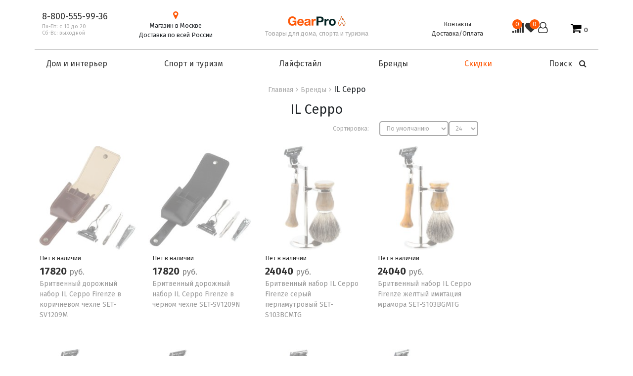

--- FILE ---
content_type: text/html; charset=utf-8
request_url: https://gearpro.ru/brand/il-ceppo/
body_size: 15945
content:
 <!DOCTYPE html>
<!--[if IE]><![endif]-->
<!--[if IE 8 ]><html dir="ltr" lang="ru" class="ie8"><![endif]-->
<!--[if IE 9 ]><html dir="ltr" lang="ru" class="ie9"><![endif]-->
<!--[if (gt IE 9)|!(IE)]><!-->
<html dir="ltr" lang="ru">
<!--<![endif]-->
<head prefix=
    "og: http://ogp.me/ns# 
     fb: http://ogp.me/ns/fb#  
     product: http://ogp.me/ns/product#">
  <meta charset="UTF-8">
  <meta name="yandex-verification" content="cc4778fee38d16c8" />
  <meta name="yandex-verification" content="707a2db0129432b8" />
  <meta name="yandex-verification" content="81c22dc6021c87b0" />
  <meta name="viewport" content="width=device-width,initial-scale=1">
  <meta http-equiv="X-UA-Compatible" content="IE=edge">
  <meta name="theme-color" content="#ff5908">
  <title>Купить товары бренда IL Ceppo в интернет-магазине GearPro. Заказать товары IL Ceppo с доставкой на дом</title>
  <base href="https://gearpro.ru/">
  <link rel="canonical" href="https://gearpro.ru/brand/il-ceppo/" />
    <meta name="description" content="Купить товары бренда IL Ceppo в интернет-магазине GearPro. Заказать товары IL Ceppo с доставкой на дом">
      <link href="https://gearpro.ru/brand/il-ceppo/?page=2" rel="next" />
     
    <meta name="yandex-verification" content="763c1d8bf97449d3" />
  <meta name="cmsmagazine" content="38c5f6fe8373a8e43fa0c696902dedf5" />
  <link rel="icon" href="/favicon.svg" type="image/svg+xml">
  <link rel="shortcut icon" href="/favicon.ico" type="image/x-icon">   
    <meta property="og:type" content="website" />
<!-- <link rel="preload" as="style" type="text/css" href="/catalog/view/theme/default/stylesheet/bootstrap.min.css" onload="this.rel='stylesheet'"> -->

        <link rel="stylesheet" type="text/css" href="/catalog/view/theme/default/stylesheet/bootstrap.min.css">
     

				
				<meta property="og:title" content="Купить товары бренда IL Ceppo в интернет-магазине GearPro. Заказать товары IL Ceppo с доставкой на дом" >
                <meta property="og:description" content="Купить товары бренда IL Ceppo в интернет-магазине GearPro. Заказать товары IL Ceppo с доставкой на дом" >
								        <script src="https://code.jquery.com/jquery-3.4.1.min.js" integrity="sha256-CSXorXvZcTkaix6Yvo6HppcZGetbYMGWSFlBw8HfCJo=" crossorigin="anonymous"></script> 
				<meta property="og:site_name" content="GearPro.ru" >
				                <meta property="og:image" content="https://gearpro.ru/image/cache/catalog/logo-300x300.png" >
                                <meta property="og:image:width" content="300" >
                                <meta property="og:image:height" content="300" >
                                <meta property="og:url" content="https://gearpro.ru/brand/il-ceppo/" >
                                <meta property="og:type" content="website" >
                                <meta property="og:type" content="website" >
                                <meta name="google-site-verification" content="kaeKDIS3mBj9bL9e_3VkIiIssPPhC8XnDliqGtugkf8" />
				</head>
			
<body class="product-category-64_1149">
<header>
  <div class="container">
    <div class="row header hidden-xs">
      <div class="col-md-4">
        <div class="row">
        <div class="col-md-6 header-phone">
          <a href="tel:88005559936">8-800-555-99-36</a>
          <!-- <p>Пн-Пт: с 10 до 20<br>Суббота: с 12 до 17<br>Воскресенье: выходной</p> -->
          <br><p>Пн-Пт: с 10 до 20<br>Сб-Вс: выходной</p>
        </div>
        <div class="col-md-6 header-shop">
          <div><i class="fa fa-map-marker fa-fw" aria-hidden="true"></i></div>        
          <span>Магазин в Москве</span><br>Доставка по всей России
        </div>
      </div>
      </div>
      <div class="col-md-4 header-logo">
                <a href="https://gearpro.ru/"><img src="https://gearpro.ru/image/catalog/logo.png" title="GearPro.ru" alt="GearPro.ru" class="img-responsive" /></a>
          
      <p>Товары для дома, спорта и туризма</p>
      </div>
      <div class="col-md-4">
        <div class="row">
        <div class="col-md-6 header-info">
          <a href="/kontakty">Контакты</a><br>
          <a href="/shipping">Доставка/Оплата</a>
        </div>    

        <div class="col-md-6 header-cart">

           <!-- <a href="https://gearpro.ru/index.php?route=product/compare" class=""><img width="20" src="/catalog/view/image/equalizer.svg" alt=""> <span id="compare-total">0</span> </a> -->

           <a href="https://gearpro.ru/index.php?route=product/compare" class="compare-h"><i class="fa fa-signal" aria-hidden="true"></i><span id="compare-total">0</span> </a>

          <a href="https://gearpro.ru/wishlist/" id="wishlist-total" title="">
            <i class="fa fa-heart"></i> 
            <span class="hidden-xs hidden-sm hidden-md"> <span class="totalwish">0</span></span>
          </a>

          
          <a href="https://gearpro.ru/account/" title="Личный кабинет" class="dropdown-toggle" data-toggle="dropdown" rel="nofollow"><i class="fa fa-user-o" aria-hidden="true"></i></a>



           <ul class="dropdown-menu">
                        <li><a href="https://gearpro.ru/login/"><i class="fa fa-sign-in fa-fw" aria-hidden="true"></i>Войти в аккаунт</a></li>
            <li><a href="https://gearpro.ru/register/"><i class="fa fa-user-plus fa-fw" aria-hidden="true"></i>Регистрация</a></li>
                      </ul>          
          <div id="cart" class="cart"><button type="button" data-toggle="dropdown" data-loading-text="Загрузка..." class="button-cart"><i class="fa fa-shopping-cart"></i> <span class="cart-total"><span class="totalcart">0</span></span></button>
<ul class="dropdown-menu pull-right">
  
    <li>

      <p class="text-center">Ваша корзина пуста!</p>

    </li>

  </ul>



</div>
        </div> 


        </div>   
      </div>
  </div>
  </div>
</header>

<!-- <script>
var __cs = __cs || [];
__cs.push(["setCsAccount", "P5zMnObB5R3oOY9iTi85yKIgg100WkpL"]);
</script>
<script async src="https://app.comagic.ru/static/cs.min.js"></script>    -->  
<nav id="navigation" class="navbar navbar-expand-md navbar-dark bg-light navbar-static-top container">
    <button class="navbar-toggler" type="button" data-toggle="collapse" data-target="#navbar1" aria-controls="navbar1" aria-expanded="false" aria-label="Toggle navigation">
      <i class="fa fa-bars"></i>
      <i class="fa fa-close"></i>
    </button>

    <!-- <a href="#" class="mobile-search nav-link" onclick="openSearch();return false;"><i class="fa fa-search"></i></a> -->
    <a class="navbar-brand visible-xs" href="https://gearpro.ru/"><span>Gear</span><span>Pro</span></a>
    <div class="mobile-cart">
<!--     <a href="https://gearpro.ru/wishlist/" id="wishlist-total" rel="nofollow"><i class="fa fa-heart-o" aria-hidden="true"></i></a> -->
    <a href="https://gearpro.ru/account/" title="Личный кабинет" class="dropdown-toggle" data-toggle="dropdown" rel="nofollow"><i class="fa fa-user-o" aria-hidden="true"></i></a>
           <ul class="dropdown-menu account">
                        <li><a href="https://gearpro.ru/login/"><i class="fa fa-sign-in fa-fw" aria-hidden="true"></i>Войти в аккаунт</a></li>
            <li><a href="https://gearpro.ru/register/"><i class="fa fa-user-plus fa-fw" aria-hidden="true"></i>Регистрация</a></li>
                      </ul>          
     <div class="cart"><button type="button" data-toggle="dropdown" data-loading-text="Загрузка..." class="button-cart"><i class="fa fa-shopping-cart"></i> <span class="cart-total"><span class="totalcart">0</span></span></button>
<ul class="dropdown-menu pull-right">
  
    <li>

      <p class="text-center">Ваша корзина пуста!</p>

    </li>

  </ul>



</div>
    </div>
    <div class="collapse navbar-collapse" id="navbar1">
      <ul class="navbar-nav mr-auto nav-menu list-unstyled">
        <li class="nav-item sticky-phone"><a href="" class="nav-link">8-800-555-99-36</a></li>
        <li class="nav-item tagline d-xs-block d-sm-block d-md-none">Товары для дома, спорта и туризма</li>
        <li class="nav-item">
          <a class="nav-link dropdown-toggle no_ev" href="#" id="Home" role="button" data-toggle="dropdown" aria-haspopup="true" aria-expanded="false">Дом и интерьер</a>
          <div class="dropdown-menu w-100 home" aria-labelledby="Home">
            <div class="dropdown-divider d-xs-block d-sm-block d-md-none"></div>
                                          <ul class="list-unstyled fourColumns">
                                                                                                                                                                                                                                                                                                                                                                                                                                                                                                                                                                                                                                                                                                                                                                                                                                                                                                                                                                                                                                                                                                                                                                                                                                                                                                                                                                                                <li><a href="https://gearpro.ru/categories/tovari-dlya-vannoi/">
                          <img src="/image/catalog/categoryimg/dlya-vannoi.jpg" alt="">
                          <span>Для ванной</span>
                        </a></li>
                                                                                      <li><a href="https://gearpro.ru/categories/tovari-dlja-kuhni/">
                          <img src="/image/catalog/categoryimg/dlya-kuhni.jpg" alt="">
                          <span>Для кухни</span>
                        </a></li>
                                                                                                                              <li><a href="https://gearpro.ru/categories/textile/">
                          <img src="/image/catalog/categoryimg/tekstil.jpg" alt="">
                          <span>Домашний текстиль</span>
                        </a></li>
                                                                                                                                                                                                                                                                                                                                      <li><a href="https://gearpro.ru/categories/interier/">
                          <img src="/image/catalog/categoryimg/dom-interier.jpg" alt="">
                          <span>Интерьер</span>
                        </a></li>
                                                                                                                                                                                                                                                                                                                                                                                                                                                                                                                                                                                                                                                                                                                                                                                                                                                                                                                                                                                                                                                                                                                                                                                                                                                                                                                                                                                                                                                                                                                                                                                                                                                                                                                                                                                                                                                                                                                                                                                                                                                                                                                                                                                                                                                                                                                                                                                                                                                                                                      <li><a href="https://gearpro.ru/categories/santehnika/">
                          <img src="/image/catalog/categoryimg/santehnika.jpg" alt="">
                          <span>Сантехника</span>
                        </a></li>
                                                                                                                                                                                                                                                                                                                                                                                                                                                                                                                                                                                                                                                                                                                                                                                                                                                                                                                                                                                                                                                                                                                                                                                                                                                                                                                                                                                                                                                                                                                                                                                                                                                                                                                                                                                                                                                                              <li><a href="https://gearpro.ru/categories/aromaty-dlja-doma/">
                          <img src="/image/catalog/categoryimg/aromati-dlya-doma.jpg" alt="">
                          <span>Ароматы для дома</span>
                        </a></li>
                                                          </ul>
                              
                            <aside class="random-category">
                                                                                                                                                                                                                                                                                                                                                                                                                                                                                                                                                              <a href="https://gearpro.ru/categories/tovari-dlya-vannoi/"><img src="/image/catalog/categoryimg/dlya-vannoi.jpg" alt="Случайная категория: Для ванной"></a>
                  <p><a href="https://gearpro.ru/categories/tovari-dlya-vannoi/" class="orange-link"> Для ванной</a></p>
                            </aside>                 
                                                  <div class="dropdown-divider d-xs-block d-sm-block d-md-none"></div>  
          </div>
        </li>

        <li class="see-more showed">Показать еще</li>

        <li class="nav-item dropdown position-static">
          <a class="nav-link dropdown-toggle no_ev" href="#" id="Turizm" role="button" data-toggle="dropdown" aria-haspopup="true" aria-expanded="false">Спорт и туризм</a>
          <div class="dropdown-menu w-100 turizm" aria-labelledby="Turizm">
            <div class="dropdown-divider d-xs-block d-sm-block d-md-none"></div>
                                          <ul class="list-unstyled fourColumns">
                                                                                                                                                                                                                                                                                                                                                                                                                                                                                                                                                                                                                                                                                                                                                                        <li><a href="https://gearpro.ru/categories/breloki/">
                          <img src="/image/catalog/categoryimg/breloki.jpg" alt="">
                          <span>Брелоки</span>
                        </a></li>
                                                                                                                                                                                                              <li><a href="https://gearpro.ru/categories/drybags/">
                          <img src="/image/catalog/categoryimg/germomeshki.jpg" alt="">
                          <span>Гермомешки</span>
                        </a></li>
                                                                                                                              <li><a href="https://gearpro.ru/categories/gazovye-gorelki/">
                          <img src="/image/catalog/categoryimg/gorelki.jpg" alt="">
                          <span>Горелки туристические</span>
                        </a></li>
                                                                                      <li><a href="https://gearpro.ru/categories/grills/">
                          <img src="/image/catalog/categoryimg/grill.jpg" alt="">
                          <span>Гриль</span>
                        </a></li>
                                                                                                                                                                                                                                                                                                                                                                                                                                                                                                                                                                                                                                                                                                                                                                                                                                      <li><a href="https://gearpro.ru/categories/istochniki-pitaniya/">
                          <img src="/image/catalog/categoryimg/istochniki-pitaniya.jpg" alt="">
                          <span>Источники питания</span>
                        </a></li>
                                                                                                                              <li><a href="https://gearpro.ru/categories/karabiny/">
                          <img src="/image/catalog/categoryimg/karabinchiki.jpg" alt="">
                          <span>Карабинчики</span>
                        </a></li>
                                                                                                                                                                      <li><a href="https://gearpro.ru/categories/campingovaja-mebel/">
                          <img src="/image/catalog/categoryimg/kempingovaya-mebel.jpg" alt="">
                          <span>Кемпинговая мебель</span>
                        </a></li>
                                                                                                                                                                                                                                                                                              <li><a href="https://gearpro.ru/categories/turisticheskie-kovriki/">
                          <img src="/image/catalog/categoryimg/kovriki.jpg" alt="">
                          <span>Коврики туристические</span>
                        </a></li>
                                                                                                                                                                                                                                                      <li><a href="https://gearpro.ru/categories/krepleniya/">
                          <img src="/image/catalog/categoryimg/krepleniya.jpg" alt="">
                          <span>Крепления</span>
                        </a></li>
                                                                                                                                                                                                                                                                                                                                                                                                                                                                                                      <li><a href="https://gearpro.ru/categories/multiinstrument/">
                          <img src="/image/catalog/categoryimg/multituli.jpg" alt="">
                          <span>Мультитулы</span>
                        </a></li>
                                                                                                                                                                                                                                                                                                                                      <li><a href="https://gearpro.ru/categories/nozhi/">
                          <img src="/image/catalog/categoryimg/noji.jpg" alt="">
                          <span>Ножи</span>
                        </a></li>
                                                                                                                                                                                                                                                      <li><a href="https://gearpro.ru/categories/palatki/">
                          <img src="/image/catalog/categoryimg/palatki.jpg" alt="">
                          <span>Палатки</span>
                        </a></li>
                                                                                                                                                                                                                                                                                                                                                                                                                                                                                                                                                                                                                                                                                                                                                                                                                                                                                                                      <li><a href="https://gearpro.ru/categories/sleeping-bag/">
                          <img src="/image/catalog/categoryimg/spalnie-meshki.jpg" alt="">
                          <span>Спальные мешки</span>
                        </a></li>
                                                                                                                                                                                                              <li><a href="https://gearpro.ru/categories/stelki/">
                          <img src="/image/catalog/categoryimg/stelki.jpg" alt="">
                          <span>Стельки</span>
                        </a></li>
                                                                                                                                                                                                                                                                                                                                      <li><a href="https://gearpro.ru/categories/termobeljo/">
                          <img src="/image/catalog/categoryimg/termobelyo.jpg" alt="">
                          <span>Термобелье</span>
                        </a></li>
                                                                                      <li><a href="https://gearpro.ru/categories/thermal-bottles/">
                          <img src="/image/catalog/categoryimg/termobutilki.jpg" alt="">
                          <span>Термобутылки</span>
                        </a></li>
                                                                                      <li><a href="https://gearpro.ru/categories/termokruzhki/">
                          <img src="/image/catalog/categoryimg/termokrujki.jpg" alt="">
                          <span>Термокружки</span>
                        </a></li>
                                                                                      <li><a href="https://gearpro.ru/categories/termosy/">
                          <img src="/image/catalog/categoryimg/termosi.jpg" alt="">
                          <span>Термосы</span>
                        </a></li>
                                                                                                                                                                                                              <li><a href="https://gearpro.ru/categories/tochilki-dlya-nozhei/">
                          <img src="/image/catalog/categoryimg/tochilki-dlya-nojei.jpg" alt="">
                          <span>Точилки для ножей</span>
                        </a></li>
                                                                                      <li><a href="https://gearpro.ru/categories/trekkingovye-palki/">
                          <img src="/image/catalog/categoryimg/trekkingovie-palki.jpg" alt="">
                          <span>Треккинговые палки</span>
                        </a></li>
                                                                                                                                                                                                                                                                                                                                                                              <li><a href="https://gearpro.ru/categories/filtry-dlja-vody/">
                          <img src="/image/catalog/categoryimg/filtri-dlya-vodi.jpg" alt="">
                          <span>Фильтры для воды</span>
                        </a></li>
                                                                                                                              <li><a href="https://gearpro.ru/categories/fonari/">
                          <img src="/image/catalog/categoryimg/fonari.jpg" alt="">
                          <span>Фонари</span>
                        </a></li>
                                                                                                                                                                                                                                                                                                                                                                              <li><a href="https://gearpro.ru/categories/chehly/">
                          <img src="/image/catalog/categoryimg/chehli.jpg" alt="">
                          <span>Чехлы</span>
                        </a></li>
                                                                                                                                                                                                                                                                  </ul>
                  <div class="see-more">Показать еще</div>
                            <aside class="random-category">
                                                              <a href="https://gearpro.ru/categories/palatki/"><img src="/image/catalog/categoryimg/palatki.jpg" alt="Случайная категория: Палатки"></a>
                  <p><a href="https://gearpro.ru/categories/palatki/" class="orange-link"> Палатки</a></p>
                            </aside> 
                                    
            <div class="dropdown-divider d-xs-block d-sm-block d-md-none"></div>
          </div>
        </li>     
        <li class="see-more showed">Показать еще</li>   
        <li class="nav-item">
          <a class="nav-link dropdown-toggle no_ev" href="#" id="Lifestyle" role="button" data-toggle="dropdown" aria-haspopup="true" aria-expanded="false">Лайфстайл</a>
          <div class="dropdown-menu w-100 home" aria-labelledby="Lifestyle">
            <div class="dropdown-divider d-xs-block d-sm-block d-md-none"></div>
                                          <ul class="list-unstyled fourColumns">
                                                                                                                                                                                                                                                                                                                                                                                                                                                                                                                                                                                                                                                                                        <li><!--img src="/image/"--><a href="https://gearpro.ru/categories/bagazh/">
                                                    <img src="/image/catalog/categoryimg/bagaj.jpg" alt="">
                          <span>Багаж</span>
                        </a></li>
                                                                                                                                                                                                                                                                                                                                                                                                                                                                                                      <li><!--img src="/image/"--><a href="https://gearpro.ru/categories/derjateli/">
                                                    <img src="/image/catalog/categoryimg/derjateli.jpg" alt="">
                          <span>Держатели</span>
                        </a></li>
                                                                                                                                                                                                                                                                                                                                                                                                                                                                                                                                                                                                                              <li><!--img src="/image/"--><a href="https://gearpro.ru/categories/zonty/">
                                                    <img src="/image/catalog/categoryimg/zonti.jpg" alt="">
                          <span>Зонты</span>
                        </a></li>
                                                                                                                                                                                                                                                                                                                                                                                                                                                                                                                                                                                                                                                                                                                                                                                                                                                                                                                      <li><!--img src="/image/"--><a href="https://gearpro.ru/categories/lunch-box/">
                                                    <img src="/image/catalog/categoryimg/lanchboxi.jpg" alt="">
                          <span>Ланчбоксы</span>
                        </a></li>
                                                                                                                                                                                                                                                                                                                                                                                                                                                                                                                                              <li><!--img src="/image/"--><a href="https://gearpro.ru/categories/inflatable-circles/">
                                                    <img src="/image/catalog/categoryimg/naduvnie-krugi.jpg" alt="">
                          <span>Надувные круги</span>
                        </a></li>
                                                                                                                                                                                                                                                                                                                                                                                                                                                                                                                                                                                                                                                                                                                                                                                                                                      <li><!--img src="/image/"--><a href="https://gearpro.ru/categories/portativnaja-akustika/">
                                                    <img src="/image/catalog/categoryimg/portativnaya-akustika.jpg" alt="">
                          <span>Портативная акустика</span>
                        </a></li>
                                                                                                                                                                                                                                                                                                                                                                                                                                                                                                                                                                                                                                                                                                                                                                                                                                                                                                                                                                                                                                                                                                                                                                                                                                                                                                                                                                                                                      <li><!--img src="/image/"--><a href="https://gearpro.ru/categories/ukrashenija-i-bizhuterija/">
                                                    <img src="/image/catalog/categoryimg/ukrashenia.jpg" alt="">
                          <span>Украшения и бижутерия</span>
                        </a></li>
                                                                                                                              <li><!--img src="/image/"--><a href="https://gearpro.ru/categories/uhod/">
                                                    <img src="/image/catalog/categoryimg/uhod.jpg" alt="">
                          <span>Уход</span>
                        </a></li>
                                                                                                                                                                                                                                                                                                                                                                                                                                                              <li><!--img src="/image/"--><a href="https://gearpro.ru/categories/watches/">
                                                    <img src="/image/catalog/categoryimg/chasi.jpg" alt="">
                          <span>Часы</span>
                        </a></li>
                                                                                                                                                                                                                                                                                                                                                                                          </ul>
                  <div class="see-more">Показать еще</div>
                            <aside class="random-category">
                                                                                                                                                                                                                                                                                                                                                                                                                                                                                                                                <a href="https://gearpro.ru/categories/watches/"><img src="/image/catalog/categoryimg/chasi.jpg" alt="Случайная категория: Часы"></a>
                  <p><a href="https://gearpro.ru/categories/watches/" class="orange-link"> Часы</a></p>
                            </aside>                 
                                                  <div class="dropdown-divider d-xs-block d-sm-block d-md-none"></div>
          </div>
        </li>  
 <li class="see-more showed">Показать еще</li>
        <li class="nav-item dropdown position-static">
          <a class="nav-link dropdown-toggle no_ev" href="#" id="Brands" role="button" data-toggle="dropdown" aria-haspopup="true" aria-expanded="false">Бренды</a>
          <div class="dropdown-menu w-100 brands" aria-labelledby="Brands">
            <div class="dropdown-divider d-xs-block d-sm-block d-md-none"></div>
                                                      <ul class="list-unstyled sixColumns">
                                        <li><a href="https://gearpro.ru/brand/bergenson-bjorn/">Bergenson Bjorn</a></li>
                                        <li><a href="https://gearpro.ru/brand/brs/">BRS</a></li>
                                        <li><a href="https://gearpro.ru/brand/civivi/">Civivi</a></li>
                                        <li><a href="https://gearpro.ru/brand/costa-nova/">Costa Nova</a></li>
                                        <li><a href="https://gearpro.ru/brand/%D0%B1%D1%80%D0%B5%D0%BD%D0%B4%D1%8B%2Fkeil/">KEIL</a></li>
                                        <li><a href="https://gearpro.ru/brand/mechanix/">Mechanix</a></li>
                                        <li><a href="https://gearpro.ru/brand/nextool/">NexTool</a></li>
                                        <li><a href="https://gearpro.ru/brand/okatsune/">Okatsune</a></li>
                                        <li><a href="https://gearpro.ru/index.php?route=product/category&amp;path=64_1348">Okroshka</a></li>
                                        <li><a href="https://gearpro.ru/brand/rapid/">Rapid</a></li>
                                        <li><a href="https://gearpro.ru/brand/rennmaus/">Rennmaus</a></li>
                                        <li><a href="https://gearpro.ru/brand/brendi--sencut/">Sencut</a></li>
                                        <li><a href="https://gearpro.ru/brand/wilpu/">WILPU</a></li>
                                        <li><a href="https://gearpro.ru/brand/latek/">Латек</a></li>
                                        <li><a href="https://gearpro.ru/brand/optimist/">ОПТИМИСТ</a></li>
                                        <li><a href="https://gearpro.ru/brand/ekocheloveki/">Экочеловеки</a></li>
                                        <li><a href="https://gearpro.ru/brand/petrograd/">Петроградъ</a></li>
                                        <li><a href="https://gearpro.ru/brand/ace/">Ace</a></li>
                                        <li><a href="https://gearpro.ru/index.php?route=product/category&amp;path=64_1254">Adimanti</a></li>
                                        <li><a href="https://gearpro.ru/brand/ahti/">AHTI</a></li>
                                        <li><a href="https://gearpro.ru/brand/eskaro/">Eskaro</a></li>
                                        <li><a href="https://gearpro.ru/brand/ajax/">Ajax</a></li>
                                        <li><a href="https://gearpro.ru/brand/aladdin/">Aladdin</a></li>
                                        <li><a href="https://gearpro.ru/brand/armytek/">Armytek</a></li>
                                        <li><a href="https://gearpro.ru/brand/aura/">AURA</a></li>
                                        <li><a href="https://gearpro.ru/brand/ambientair/">Ambientair</a></li>
                                        <li><a href="https://gearpro.ru/brand/asobu/">Asobu</a></li>
                                        <li><a href="https://gearpro.ru/brand/bdo/">BDO</a></li>
                                        <li><a href="https://gearpro.ru/brand/benchmade/">Benchmade</a></li>
                                        <li><a href="https://gearpro.ru/brand/bergenson-bjorn-bath/">Bergenson Bjorn Bath</a></li>
                                        <li><a href="https://gearpro.ru/brand/bessey/">Bessey</a></li>
                                        <li><a href="https://gearpro.ru/brand/bigmouth/">BigMouth</a></li>
                                        <li><a href="https://gearpro.ru/brand/black-blum/">Black+Blum</a></li>
                                        <li><a href="https://gearpro.ru/brand/bobber/">Bobber</a></li>
                                        <li><a href="https://gearpro.ru/brand/boker/">Boker</a></li>
                                        <li><a href="https://gearpro.ru/brand/bondhus%20/">BONDHUS</a></li>
                                        <li><a href="https://gearpro.ru/brand/bosign/">Bosign</a></li>
                                        <li><a href="https://gearpro.ru/brand/buck/">BUCK</a></li>
                                        <li><a href="https://gearpro.ru/brand/bucovice/">Bucovice</a></li>
                                        <li><a href="https://gearpro.ru/brand/buff/">Buff</a></li>
                                        <li><a href="https://gearpro.ru/brand/brendi--bugatti/">BUGATTI</a></li>
                                        <li><a href="https://gearpro.ru/brand/casio/">Casio</a></li>
                                        <li><a href="https://gearpro.ru/brand/castelbel/">CASTELBEL</a></li>
                                        <li><a href="https://gearpro.ru/brand/casy-home/">Casy Home</a></li>
                                        <li><a href="https://gearpro.ru/brand/chilly%27s-bottles/">Chilly's Bottles</a></li>
                                        <li><a href="https://gearpro.ru/brand/circulon/">Circulon</a></li>
                                        <li><a href="https://gearpro.ru/brand/cold-steel/">Cold Steel</a></li>
                                        <li><a href="https://gearpro.ru/brand/crkt/">CRKT</a></li>
                                        <li><a href="https://gearpro.ru/brand/cross/">CROSS</a></li>
                                        <li><a href="https://gearpro.ru/brand/dewal/">Dewal</a></li>
                                        <li><a href="https://gearpro.ru/brand/dewal-beauty/">Dewal BEAUTY</a></li>
                                        <li><a href="https://gearpro.ru/brand/dexshell/">DexShell</a></li>
                                        <li><a href="https://gearpro.ru/brand/doiy/">DOIY</a></li>
                                        <li><a href="https://gearpro.ru/brand/dom-aroma/">DOM AROMA</a></li>
                                        <li><a href="https://gearpro.ru/brand/dronco/">Dronco</a></li>
                                        <li><a href="https://gearpro.ru/brand/duracell/">Duracell</a></li>
                                        <li><a href="https://gearpro.ru/brand/emtsy/">Emtsy</a></li>
                                        <li><a href="https://gearpro.ru/brand/enjoyme_brand/">EnjoyMe</a></li>
                                        <li><a href="https://gearpro.ru/brand/erbe/">Erbe</a></li>
                                        <li><a href="https://gearpro.ru/brand/esbit/">Esbit</a></li>
                                        <li><a href="https://gearpro.ru/brand/eva-solo/">Eva Solo</a></li>
                                        <li><a href="https://gearpro.ru/brand/fenix/">Fenix</a></li>
                                        <li><a href="https://gearpro.ru/brand/ferei/">Ferei</a></li>
                                        <li><a href="https://gearpro.ru/brand/firebird/">Firebird</a></li>
                                        <li><a href="https://gearpro.ru/brand/flitz/">Flitz</a></li>
                                        <li><a href="https://gearpro.ru/brand/forward/">FORWARD</a></li>
                                        <li><a href="https://gearpro.ru/brand/fox-knives/">FOX knives</a></li>
                                        <li><a href="https://gearpro.ru/brand/frandsen/">Frandsen</a></li>
                                        <li><a href="https://gearpro.ru/brand/franklincovey/">FranklinCovey</a></li>
                                        <li><a href="https://gearpro.ru/brand/fredfriends/">FRED&amp;FRIENDS</a></li>
                                        <li><a href="https://gearpro.ru/brand/freud-pro/">FREUD PRO</a></li>
                                        <li><a href="https://gearpro.ru/brand/ganzo/">Ganzo</a></li>
                                        <li><a href="https://gearpro.ru/brand/gd/">GD</a></li>
                                        <li><a href="https://gearpro.ru/brand/gearpro/">GearPro</a></li>
                                        <li><a href="https://gearpro.ru/brand/grover/">Grover</a></li>
                                        <li><a href="https://gearpro.ru/brand/guzzini/">Guzzini</a></li>
                                        <li><a href="https://gearpro.ru/brand/hawera/">Hawera</a></li>
                                        <li><a href="https://gearpro.ru/brand/heat-holders/">Heat Holders</a></li>
                                        <li><a href="https://gearpro.ru/brand/heyco/">HEYCO</a></li>
                                        <li><a href="https://gearpro.ru/brand/idiland/">Idiland</a></li>
                                        <li><a href="https://gearpro.ru/brand/il-ceppo/">IL Ceppo</a></li>
                                        <li><a href="https://gearpro.ru/brand/jardin%20d%27ete/">JARDIN D'ETE</a></li>
                                        <li><a href="https://gearpro.ru/brand/jetboil/">Jetboil</a></li>
                                        <li><a href="https://gearpro.ru/brand/joseph-joseph/">Joseph Joseph</a></li>
                                        <li><a href="https://gearpro.ru/brand/joseph-joseph-duo/">Joseph Joseph Duo</a></li>
                                        <li><a href="https://gearpro.ru/brand/keepcup/">KeepCup</a></li>
                                        <li><a href="https://gearpro.ru/brand/kershaw/">Kershaw</a></li>
                                        <li><a href="https://gearpro.ru/brand/kikkerland/">Kikkerland</a></li>
                                        <li><a href="https://gearpro.ru/brand/kilner/">Kilner</a></li>
                                        <li><a href="https://gearpro.ru/brand/kinex/">Kinex</a></li>
                                        <li><a href="https://gearpro.ru/brand/klondike-1896/">KLONDIKE 1896</a></li>
                                        <li><a href="https://gearpro.ru/brand/klymit/">Klymit</a></li>
                                        <li><a href="https://gearpro.ru/brand/knipex/">Knipex</a></li>
                                        <li><a href="https://gearpro.ru/brand/koziol/">Koziol</a></li>
                                        <li><a href="https://gearpro.ru/brand/lansky/">Lansky</a></li>
                                        <li><a href="https://gearpro.ru/brand/lasting/">Lasting</a></li>
                                        <li><a href="https://gearpro.ru/brand/leatherman/">Leatherman</a></li>
                                        <li><a href="https://gearpro.ru/brand/ledlenser/">Led Lenser</a></li>
                                        <li><a href="https://gearpro.ru/brand/liberty-jones/">Liberty Jones</a></li>
                                        <li><a href="https://gearpro.ru/brand/lodge/">Lodge</a></li>
                                        <li><a href="https://gearpro.ru/brand/lsa-international/">LSA International</a></li>
                                        <li><a href="https://gearpro.ru/brand/mason-cash/">Mason Cash</a></li>
                                        <li><a href="https://gearpro.ru/brand/goose-greek/">Goose Creek</a></li>
                                        <li><a href="https://gearpro.ru/brand/melompo/">Melompo</a></li>
                                        <li><a href="https://gearpro.ru/brand/merkur-solingen/">Merkur Solingen</a></li>
                                        <li><a href="https://gearpro.ru/brand/mininch/">Mininch</a></li>
                                        <li><a href="https://gearpro.ru/brand/monbento/">Monbento</a></li>
                                        <li><a href="https://gearpro.ru/brand/mondial/">MONDIAL</a></li>
                                        <li><a href="https://gearpro.ru/brand/monkey-business/">Monkey Business</a></li>
                                        <li><a href="https://gearpro.ru/brand/morakniv/">Morakniv</a></li>
                                        <li><a href="https://gearpro.ru/brand/nadoba/">Nadoba</a></li>
                                        <li><a href="https://gearpro.ru/brand/narex/">Narex</a></li>
                                        <li><a href="https://gearpro.ru/brand/naturehike/">Naturehike</a></li>
                                        <li><a href="https://gearpro.ru/brand/nite-ize/">Nite Ize</a></li>
                                        <li><a href="https://gearpro.ru/brand/nordic-stream/">Nordic Stream</a></li>
                                        <li><a href="https://gearpro.ru/brand/nordic-tales/">Nordic Tales</a></li>
                                        <li><a href="https://gearpro.ru/brand/nws/">NWS</a></li>
                                        <li><a href="https://gearpro.ru/brand/ontario/">ONTARIO</a></li>
                                        <li><a href="https://gearpro.ru/brand/opinel/">Opinel</a></li>
                                        <li><a href="https://gearpro.ru/brand/orbis/">Orbis</a></li>
                                        <li><a href="https://gearpro.ru/brand/ototo/">OTOTO</a></li>
                                        <li><a href="https://gearpro.ru/brand/parker/">Parker</a></li>
                                        <li><a href="https://gearpro.ru/brand/peleg-design/">Peleg Design</a></li>
                                        <li><a href="https://gearpro.ru/brand/petzl/">Petzl</a></li>
                                        <li><a href="https://gearpro.ru/brand/pierre-cardin/">Pierre Cardin</a></li>
                                        <li><a href="https://gearpro.ru/brand/pinie/">PINIE</a></li>
                                        <li><a href="https://gearpro.ru/brand/price-kensington/">Price &amp; Kensington</a></li>
                                        <li><a href="https://gearpro.ru/brand/qdo_brand/">QDO</a></li>
                                        <li><a href="https://gearpro.ru/brand/qualy/">Qualy</a></li>
                                        <li><a href="https://gearpro.ru/brand/ravenhead/">Ravenhead</a></li>
                                        <li><a href="https://gearpro.ru/brand/reisenthel/">Reisenthel</a></li>
                                        <li><a href="https://gearpro.ru/brand/relaxika/">Relaxika</a></li>
                                        <li><a href="https://gearpro.ru/brand/remember/">Remember</a></li>
                                        <li><a href="https://gearpro.ru/brand/robiton/">Robiton</a></li>
                                        <li><a href="https://gearpro.ru/brand/ron/">RON</a></li>
                                        <li><a href="https://gearpro.ru/brand/roxon/">Roxon</a></li>
                                        <li><a href="https://gearpro.ru/brand/ruike/">Ruike</a></li>
                                        <li><a href="https://gearpro.ru/brand/ruko/">Ruko</a></li>
                                        <li><a href="https://gearpro.ru/brand/squire/">S.QUIRE</a></li>
                                        <li><a href="https://gearpro.ru/brand/senz/">Senz</a></li>
                                        <li><a href="https://gearpro.ru/brand/kupit-tovari-brenda-shogun-v-internet-magazine-gearpro-zakazat-tovari-shogun-s-dostavkoj-na-dom/">Shogun</a></li>
                                        <li><a href="https://gearpro.ru/brand/silikomart/">Silikomart</a></li>
                                        <li><a href="https://gearpro.ru/brand/silky/">Silky</a></li>
                                        <li><a href="https://gearpro.ru/brand/skandinavisk/">Skandinavisk</a></li>
                                        <li><a href="https://gearpro.ru/brand/smart-solutions/">Smart Solutions</a></li>
                                        <li><a href="https://gearpro.ru/brand/brand_smidge/">Smidge</a></li>
                                        <li><a href="https://gearpro.ru/brand/sog/">SOG</a></li>
                                        <li><a href="https://gearpro.ru/brand/sola/">Sola</a></li>
                                        <li><a href="https://gearpro.ru/brand/stanley/">Stanley</a></li>
                                        <li><a href="https://gearpro.ru/brand/stinger/">Stinger</a></li>
                                        <li><a href="https://gearpro.ru/brand/suck-uk/">Suck UK</a></li>
                                        <li><a href="https://gearpro.ru/brand/swiss-gear/">SwissGear</a></li>
                                        <li><a href="https://gearpro.ru/brand/tassen/">Tassen</a></li>
                                        <li><a href="https://gearpro.ru/brand/teakhaus/">TeakHaus</a></li>
                                        <li><a href="https://gearpro.ru/brand/tkano/">Tkano</a></li>
                                        <li><a href="https://gearpro.ru/brand/torber/">Torber</a></li>
                                        <li><a href="https://gearpro.ru/brand/trimm/">Trimm</a></li>
                                        <li><a href="https://gearpro.ru/brand/typhoon/">Typhoon</a></li>
                                        <li><a href="https://gearpro.ru/brand/umbra/">Umbra</a></li>
                                        <li><a href="https://gearpro.ru/brand/vargu/">Vargu</a></li>
                                        <li><a href="https://gearpro.ru/brand/varta/">Varta</a></li>
                                        <li><a href="https://gearpro.ru/brand/victorinox/">Victorinox</a></li>
                                        <li><a href="https://gearpro.ru/brand/viners/">Viners </a></li>
                                        <li><a href="https://gearpro.ru/brand/voluspa/">Voluspa</a></li>
                                        <li><a href="https://gearpro.ru/brand/wasserkraft/">Wasserkraft</a></li>
                                        <li><a href="https://gearpro.ru/brand/waterman/">Waterman</a></li>
                                        <li><a href="https://gearpro.ru/brand/wenger/">Wenger</a></li>
                                        <li><a href="https://gearpro.ru/brand/wera/">Wera</a></li>
                                        <li><a href="https://gearpro.ru/brand/witte/">WITTE</a></li>
                                        <li><a href="https://gearpro.ru/brand/work-sharp/">Work Sharp</a></li>
                                        <li><a href="https://gearpro.ru/brand/yes/">YES</a></li>
                                        <li><a href="https://gearpro.ru/brand/zero-tolerance/">Zero Tolerance</a></li>
                                        <li><a href="https://gearpro.ru/brand/zippo/">Zippo</a></li>
                                        <li><a href="https://gearpro.ru/brand/zira/">ZIRA</a></li>
                                        <li><a href="https://gearpro.ru/brand/zoku/">Zoku</a></li>
                                    </ul>
                  <div class="see-more">Показать еще</div>
                                                      <aside>
<!--               <p>Обратите внимание</p>
                            <img src="catalog/Brands/senz-gearpro_ru-logo.png" class="img-responsive" alt="Бренд: Senz">
              <p>Бренд: <a href="https://gearpro.ru/brand/senz/" class="orange-link">Senz</a></p> -->
              <p class="garant"><em>Магазин GearPro.ru является <b>официальным поставщиком</b> представленных на сайте брендов. Делая покупки в нашем магазине Вы гарантированно получите <b>оригинальную</b> и <b>качественную</b> продукцию!</em></p>
            </aside>
            <div class="dropdown-divider d-xs-block d-sm-block d-md-none"></div>
          </div>
        </li>
        <li class="see-more showed">Показать еще</li>
        <li class="nav-item"><a class="nav-link orange-link" href="/discounts/">Скидки</a></li>
        <li class="dropdown-divider d-xs-block d-sm-block d-md-none"></li>
        <li class="nav-item-search">            
				<script><!--
					var live_search={selector:'#search',text_no_matches:'Нет товаров, которые соответствуют критериям поиска.',delay:400}
					$(document).ready(function(){var html='';html+='<div id="live-search">';html+='<ul>';html+='</ul>';html+='<div class="result-text"></div>';html+='</div>';$(live_search.selector).after(html);
						$('#search input[name=\'search\']').autocomplete({'source':function(request,response){if($(live_search.selector+'input[type=\'text\']').val()==''){$('#live-search').css('display','none');					}else{var html='';$('#live-search ul').html(html);$('#live-search').css('display','block');}var filter_name = $(live_search.selector + ' input[type=\'text\']').val();if (filter_name.length>0){$.ajax({url:'index.php?route=product/live_search&filter_name='+encodeURIComponent(request),dataType:'json',success:function(result){var products=result.products;$('#live-search ul li').remove();$('.result-text').html('');if(!$.isEmptyObject(products)){var show_image = 1;var show_price = 1;var show_description = 0;$('.result-text').html('<a class="show-more" href="https://gearpro.ru/search/?search='+filter_name+'" style="display:block;">Показать все результаты('+result.total+')</a>');$.each(products, function(index,product) {var html='';html+='<li>';html+='<a href="'+product.url+'" title="'+product.name+'">';if(product.image && show_image){html+='<div class="product-image"><img alt="'+product.name+'" src="'+product.image+'"></div>';}html+='<div class="product-name">'+product.name;if(show_description){html+='<p>'+product.extra_info+'</p>';}html+='</div>';if(show_price){if(product.special){html+='	<div class="product-price"><span class="special">'+product.special+'</span></div>';}else{html+='<div class="product-price"><span class="price">'+product.price+'</span></div>';}}html+='</a>';html+='</li>';$('#live-search ul').append(html);});}else{var html='';html+='<li style="text-align:center;">';html+=live_search.text_no_matches;html+='</li>';$('#live-search ul').html(html);}$('#live-search ul li').css('height',live_search.height);$('#live-search').css('display','block');return false;}});}},'select':function(product){$('input[name=\'search\']').val(product.name);}});$(document).bind("mouseup touchend",function(e){var container=$('#live-search');if(!container.is(e.target)&&container.has(e.target).length===0){container.hide();}});});
				//--></script>
			
<div id="myOverlay" class="overlay">
  <span class="closebtn" onclick="closeSearch()" title="Close Overlay">×</span>
  <div class="overlay-content search-section">
    <div id="search" class="input-group">
	  <input type="text" name="search" value="" placeholder="Поиск" class="form-control input-lg" />
	  <span class="input-group-btn">
	    <button type="button" class="btn btn-default btn-sm"><i class="fa fa-search" aria-hidden="true"></i></button>
	  </span>
    </div>
  </div>
</div>

<a class="nav-link" onclick="openSearch();return false;" href="#">Поиск <i class="fa fa-search"></i></a>


<script>
function openSearch() {
    document.getElementById("myOverlay").style.display = "block";
}

function closeSearch() {
    document.getElementById("myOverlay").style.display = "none";
}
</script></li>
        <li class="dropdown-divider d-xs-block d-sm-block d-md-none"></li>
        <li class="nav-item d-xs-block d-sm-block d-md-none"><a class="nav-link" href="tel:88005559936"><b>8-800-555-99-36</b></a></li>
        <li class="nav-item d-xs-block d-sm-block d-md-none"><a class="nav-link" href="/kontakty">Контакты</a></li>
        <li class="nav-item d-xs-block d-sm-block d-md-none"><a class="nav-link" href="/shipping">Доставка/Оплата</a></li>

        <li class="nav-item d-xs-block d-sm-block d-md-none"><a class="nav-link" href="https://gearpro.ru/index.php?route=product/compare">Сравнение</a></li>
        <li class="nav-item d-xs-block d-sm-block d-md-none"><a class="nav-link" href="https://gearpro.ru/wishlist/">Избранное</a></li>
      </ul>
    </div>
</nav>
<!--   <div class="container" style="text-align: center; background: #ff430abf;border-radius: 5px;margin-top: 10px;">
    <p style="color: #ffffff;margin: 0;font-size: 20px;"><a style="color: #ffffff;" href="/index.php?route=information%2Finformation&information_id=19">Точильный камень в подарок! При покупке ножей Ganzo, Adimanti, Firebird от 3500 руб.</a> -->
  <!-- </div>   -->
<!--   <div class="container" style="text-align: center; background: #227736;border-radius: 5px;margin-top: 10px;">
    <p style="color: #ffffff;margin: 0;font-size: 20px;"><a style="color: #ffffff;" href="/index.php?route=information%2Finformation&information_id=22">Снижение цен на инструменты Wera!</a>
  </div> -->   
<!--   <div class="container" style="text-align: center; background: #ffa809d1;border-radius: 5px;margin-top: 10px;">
    <p style="color: #ffffff;margin: 0;font-size: 20px;"><a style="color: #ffffff;" href="/ganzo-pri-pokupke-ljubogo-nozha-chehol-v-podarok">Чехол в подарок при покупке любого ножа Ganzo, Firebird и Adimanti!</a>
  </div> -->    
<!--   <div class="container" style="text-align: center; background: #868686;border-radius: 5px;margin-top: 10px;">
    <p style="color: #ffd401;margin: 0;font-size: 20px;"><a style="color: #ffffff;" href="/index.php?route=information%2Finformation&information_id=21">АКЦИЯ: К любому фонарю Fenix - точилка WorkSharp в подарок!</a>
  </div>    -->
<!--   <div class="container" style="text-align: center; background: #349dd0fc;border-radius: 5px;margin-top: 10px;">
    <p style="color: #fff;margin: 0;font-size: 20px;"><a style="color: #fff;" href="/snizhenie-cen-na-dexshell">-15% на весь Dexshell по промокоду внутри! Время утепляться!</a></p>
  </div>  -->
<!--   <div class="container" style="text-align: center; background: #3e3e37;border-radius: 5px;margin-top: 10px;">
    <p style="color: #ffd60a;margin: 0;font-size: 17px;"><a style="color: #ffd60a;" href="/black-friday-21">Черная пятница началась! Скидки от 5% до 20 % уже на сайте!</a></p>
  </div>  -->


<div id="mfilter-json" style="display:none">[base64]</div>  
<script src="catalog/view/javascript/mf/mega_filter.js"></script>

<div class="container category" itemscope="" itemtype="http://schema.org/WebPage">

    <ul class="breadcrumb" itemscope itemtype="https://schema.org/BreadcrumbList">
            <li itemprop="itemListElement" itemscope itemtype="https://schema.org/ListItem">
        <a href="https://gearpro.ru/" itemprop="item">
          <span itemprop="name">Главная</span><i class="fa fa-angle-right"></i>
          <meta itemprop="position" content="1">
        </a>
      </li>
            <li itemprop="itemListElement" itemscope itemtype="https://schema.org/ListItem">
        <a href="https://gearpro.ru/brand/" itemprop="item">
          <span itemprop="name">Бренды</span><i class="fa fa-angle-right"></i>
          <meta itemprop="position" content="2">
        </a>
      </li>
            <li itemprop="itemListElement" itemscope itemtype="https://schema.org/ListItem">
        
          <span itemprop="name">IL Ceppo</span>
          <meta itemprop="position" content="3">
        
      </li>
      
        
    </ul>
    				<h1 itemprop="name">IL Ceppo </h1>
			   
    <div class="row">
         
        <div class="right-products col-md-8 col-lg-9">
             
  



     
            
                          <div class="float-right">  

              		<div class="wrapper-info-form">

                    <div class="form-group input-group input-group-sm">
                      <label class="input-group-addon" for="input-sort">Сортировка:</label>
                      <select id="input-sort" class="form-control" onchange="location = this.value;">
                                                                        <option value="https://gearpro.ru/brand/il-ceppo/?sort=p.sort_order&amp;order=ASC" selected="selected">По умолчанию</option>
                                                                                                <option value="https://gearpro.ru/brand/il-ceppo/?sort=pd.name&amp;order=ASC">Название (А - Я)</option>
                                                                                                <option value="https://gearpro.ru/brand/il-ceppo/?sort=pd.name&amp;order=DESC">Название (Я - А)</option>
                                                                                                <option value="https://gearpro.ru/brand/il-ceppo/?sort=p.price&amp;order=ASC">Цена (низкая &gt; высокая)</option>
                                                                                                <option value="https://gearpro.ru/brand/il-ceppo/?sort=p.price&amp;order=DESC">Цена (высокая &gt; низкая)</option>
                                                                      </select>
                    </div>

		          <div class="form-group  input-group-sm">
		            <select id="input-limit" class="form-control" onchange="location = this.value;">
		              		              		              <option value="https://gearpro.ru/brand/il-ceppo/?limit=12">12</option>
		              		              		              		              <option value="https://gearpro.ru/brand/il-ceppo/" selected="selected">24</option>
		              		              		              		              <option value="https://gearpro.ru/brand/il-ceppo/?limit=48">48</option>
		              		              		              		              <option value="https://gearpro.ru/brand/il-ceppo/?limit=96">96</option>
		              		              		            </select>
		          </div>
              			
              		</div>



              </div>
            
              <div class="clearfix"></div>
              <div class="row" id="content"><div id="mfilter-content-container">       <div class="alerter"></div>

                    <ul id="popular" class="list-inline" itemscope itemtype="http://schema.org/ItemList">

                                          <li data-id-card="27504" class="list-inline-item product" itemprop="itemListElement" itemscope itemtype="http://schema.org/Product"><meta itemprop="description" content="Дорожный бритвенный набор IL Ceppo Firenze в коричневом чехле из натуральной кожи.." />

                      <div class="holder">
                                                    <div class="icon-block">
                                                      </div>
                                                      <a href="https://gearpro.ru/britvennij-dorozhnij-nabor-il-ceppo-firenze-v-korichnevom-chehle-set-sv1209m"><img src="https://gearpro.ru/image/cache/products/britvenny-dorozhny-nabor-il-ceppo-firenze-v-korichnevom-chehle-set-sv1209m-0-228x228.jpg" alt="Бритвенный дорожный набор IL Ceppo Firenze в коричневом чехле SET-SV1209M" itemprop="image" class="preorder"></a>
                            <div class="clearfix"></div>
                            <span class="stock"><a href="https://gearpro.ru/britvennij-dorozhnij-nabor-il-ceppo-firenze-v-korichnevom-chehle-set-sv1209m">Нет в наличии</a></span>
                              <div class="grey">
                              <span class="regular-price" itemprop="price">  <a href="https://gearpro.ru/britvennij-dorozhnij-nabor-il-ceppo-firenze-v-korichnevom-chehle-set-sv1209m"> 17820 </a></span><meta itemprop="priceCurrency" content="RUB" />руб.                              </div>
                           
                          <div class="clearfix"></div>
                          <div class="title-wrapper">
                                                      <p class="product-title preorder" itemprop="name"> <a href="https://gearpro.ru/britvennij-dorozhnij-nabor-il-ceppo-firenze-v-korichnevom-chehle-set-sv1209m">Бритвенный дорожный набор IL Ceppo Firenze в коричневом чехле SET-SV1209M</a></p>
                                                    </div>

                          

<!--                           <div class="block">
                              <a class="btn preview one-button" href="https://gearpro.ru/britvennij-dorozhnij-nabor-il-ceppo-firenze-v-korichnevom-chehle-set-sv1209m" itemprop="url">Просмотр</a> 
                          </div> -->
                      </div>
                      </li> 

                                          <li data-id-card="27503" class="list-inline-item product" itemprop="itemListElement" itemscope itemtype="http://schema.org/Product"><meta itemprop="description" content="Дорожный бритвенный набор IL Ceppo Firenze SET-SV1209N.." />

                      <div class="holder">
                                                    <div class="icon-block">
                                                      </div>
                                                      <a href="https://gearpro.ru/britvennij-dorozhnij-nabor-il-ceppo-firenze-v-chernom-chehle-set-sv1209n"><img src="https://gearpro.ru/image/cache/products/britvenny-dorozhny-nabor-il-ceppo-v-chernom-chehle-firenze-set-sv1209n-0-228x228.jpg" alt="Бритвенный дорожный набор IL Ceppo Firenze в черном чехле SET-SV1209N" itemprop="image" class="preorder"></a>
                            <div class="clearfix"></div>
                            <span class="stock"><a href="https://gearpro.ru/britvennij-dorozhnij-nabor-il-ceppo-firenze-v-chernom-chehle-set-sv1209n">Нет в наличии</a></span>
                              <div class="grey">
                              <span class="regular-price" itemprop="price">  <a href="https://gearpro.ru/britvennij-dorozhnij-nabor-il-ceppo-firenze-v-chernom-chehle-set-sv1209n"> 17820 </a></span><meta itemprop="priceCurrency" content="RUB" />руб.                              </div>
                           
                          <div class="clearfix"></div>
                          <div class="title-wrapper">
                                                      <p class="product-title preorder" itemprop="name"> <a href="https://gearpro.ru/britvennij-dorozhnij-nabor-il-ceppo-firenze-v-chernom-chehle-set-sv1209n">Бритвенный дорожный набор IL Ceppo Firenze в черном чехле SET-SV1209N</a></p>
                                                    </div>

                          

<!--                           <div class="block">
                              <a class="btn preview one-button" href="https://gearpro.ru/britvennij-dorozhnij-nabor-il-ceppo-firenze-v-chernom-chehle-set-sv1209n" itemprop="url">Просмотр</a> 
                          </div> -->
                      </div>
                      </li> 

                                          <li data-id-card="27512" class="list-inline-item product" itemprop="itemListElement" itemscope itemtype="http://schema.org/Product"><meta itemprop="description" content="Бритвенный набор  IL Ceppo Firenze SET-S103BCMTG

• бритвенный станок, совместимый с кассетами Gil.." />

                      <div class="holder">
                                                    <div class="icon-block">
                                                      </div>
                                                      <a href="https://gearpro.ru/britvennij-nabor--il-ceppo-firenze-serij-perlamutrovij-set-s103bcmtg"><img src="https://gearpro.ru/image/cache/products/britvenny-nabor-il-ceppo-firenze-sery-perlamutrovy-tsvet-set-s103bcmtg-0-228x228.jpg" alt="Бритвенный набор  IL Ceppo Firenze серый перламутровый SET-S103BCMTG" itemprop="image" class="preorder"></a>
                            <div class="clearfix"></div>
                            <span class="stock"><a href="https://gearpro.ru/britvennij-nabor--il-ceppo-firenze-serij-perlamutrovij-set-s103bcmtg">Нет в наличии</a></span>
                              <div class="grey">
                              <span class="regular-price" itemprop="price">  <a href="https://gearpro.ru/britvennij-nabor--il-ceppo-firenze-serij-perlamutrovij-set-s103bcmtg"> 24040 </a></span><meta itemprop="priceCurrency" content="RUB" />руб.                              </div>
                           
                          <div class="clearfix"></div>
                          <div class="title-wrapper">
                                                      <p class="product-title preorder" itemprop="name"> <a href="https://gearpro.ru/britvennij-nabor--il-ceppo-firenze-serij-perlamutrovij-set-s103bcmtg">Бритвенный набор  IL Ceppo Firenze серый перламутровый SET-S103BCMTG</a></p>
                                                    </div>

                          

<!--                           <div class="block">
                              <a class="btn preview one-button" href="https://gearpro.ru/britvennij-nabor--il-ceppo-firenze-serij-perlamutrovij-set-s103bcmtg" itemprop="url">Просмотр</a> 
                          </div> -->
                      </div>
                      </li> 

                                          <li data-id-card="27517" class="list-inline-item product" itemprop="itemListElement" itemscope itemtype="http://schema.org/Product"><meta itemprop="description" content="Бритвенный набор IL Ceppo Firenze SET-S103BGMTG

• бритвенный станок, совместимый с кассетами Gill.." />

                      <div class="holder">
                                                    <div class="icon-block">
                                                      </div>
                                                      <a href="https://gearpro.ru/britvennij-nabor-il-ceppo-firenze-zheltij-imitacija-mramora-set-s103bgmtg"><img src="https://gearpro.ru/image/cache/products/britvenny-nabor-il-ceppo-firenzezhelty-tsvet-imitatsiya-mramora-set-s103bgmtg-0-228x228.jpg" alt="Бритвенный набор IL Ceppo Firenze желтый имитация мрамора SET-S103BGMTG" itemprop="image" class="preorder"></a>
                            <div class="clearfix"></div>
                            <span class="stock"><a href="https://gearpro.ru/britvennij-nabor-il-ceppo-firenze-zheltij-imitacija-mramora-set-s103bgmtg">Нет в наличии</a></span>
                              <div class="grey">
                              <span class="regular-price" itemprop="price">  <a href="https://gearpro.ru/britvennij-nabor-il-ceppo-firenze-zheltij-imitacija-mramora-set-s103bgmtg"> 24040 </a></span><meta itemprop="priceCurrency" content="RUB" />руб.                              </div>
                           
                          <div class="clearfix"></div>
                          <div class="title-wrapper">
                                                      <p class="product-title preorder" itemprop="name"> <a href="https://gearpro.ru/britvennij-nabor-il-ceppo-firenze-zheltij-imitacija-mramora-set-s103bgmtg">Бритвенный набор IL Ceppo Firenze желтый имитация мрамора SET-S103BGMTG</a></p>
                                                    </div>

                          

<!--                           <div class="block">
                              <a class="btn preview one-button" href="https://gearpro.ru/britvennij-nabor-il-ceppo-firenze-zheltij-imitacija-mramora-set-s103bgmtg" itemprop="url">Просмотр</a> 
                          </div> -->
                      </div>
                      </li> 

                                          <li data-id-card="27516" class="list-inline-item product" itemprop="itemListElement" itemscope itemtype="http://schema.org/Product"><meta itemprop="description" content="Бритвенный набор IL Ceppo Firenze SET-S103BTMTG

• бритвенный станок, совместимый с кассетами Gill.." />

                      <div class="holder">
                                                    <div class="icon-block">
                                                      </div>
                                                      <a href="https://gearpro.ru/britvennij-nabor-il-ceppo-firenze-korichnevij-set-s103btmtg"><img src="https://gearpro.ru/image/cache/products/britvenny-nabor-il-ceppo-firenze-korichnevy-tsvet-set-s103btmtg-0-228x228.jpg" alt="Бритвенный набор IL Ceppo Firenze коричневый SET-S103BTMTG" itemprop="image" class="preorder"></a>
                            <div class="clearfix"></div>
                            <span class="stock"><a href="https://gearpro.ru/britvennij-nabor-il-ceppo-firenze-korichnevij-set-s103btmtg">Нет в наличии</a></span>
                              <div class="grey">
                              <span class="regular-price" itemprop="price">  <a href="https://gearpro.ru/britvennij-nabor-il-ceppo-firenze-korichnevij-set-s103btmtg"> 24040 </a></span><meta itemprop="priceCurrency" content="RUB" />руб.                              </div>
                           
                          <div class="clearfix"></div>
                          <div class="title-wrapper">
                                                      <p class="product-title preorder" itemprop="name"> <a href="https://gearpro.ru/britvennij-nabor-il-ceppo-firenze-korichnevij-set-s103btmtg">Бритвенный набор IL Ceppo Firenze коричневый SET-S103BTMTG</a></p>
                                                    </div>

                          

<!--                           <div class="block">
                              <a class="btn preview one-button" href="https://gearpro.ru/britvennij-nabor-il-ceppo-firenze-korichnevij-set-s103btmtg" itemprop="url">Просмотр</a> 
                          </div> -->
                      </div>
                      </li> 

                                          <li data-id-card="27509" class="list-inline-item product" itemprop="itemListElement" itemscope itemtype="http://schema.org/Product"><meta itemprop="description" content="Бритвенный набор IL Ceppo Firenze SET-S104BTMTG

• бритвенный станок, совместимый с кассетами Gill.." />

                      <div class="holder">
                                                    <div class="icon-block">
                                                      </div>
                                                      <a href="https://gearpro.ru/britvennij-nabor-il-ceppo-firenze-korichnevij-set-s104btmtg"><img src="https://gearpro.ru/image/cache/products/britvenny-nabor-il-ceppo-firenze-korichnevy-tsvet-set-s104btmtg-0-228x228.jpg" alt="Бритвенный набор IL Ceppo Firenze коричневый SET-S104BTMTG" itemprop="image" class="preorder"></a>
                            <div class="clearfix"></div>
                            <span class="stock"><a href="https://gearpro.ru/britvennij-nabor-il-ceppo-firenze-korichnevij-set-s104btmtg">Нет в наличии</a></span>
                              <div class="grey">
                              <span class="regular-price" itemprop="price">  <a href="https://gearpro.ru/britvennij-nabor-il-ceppo-firenze-korichnevij-set-s104btmtg"> 27700 </a></span><meta itemprop="priceCurrency" content="RUB" />руб.                              </div>
                           
                          <div class="clearfix"></div>
                          <div class="title-wrapper">
                                                      <p class="product-title preorder" itemprop="name"> <a href="https://gearpro.ru/britvennij-nabor-il-ceppo-firenze-korichnevij-set-s104btmtg">Бритвенный набор IL Ceppo Firenze коричневый SET-S104BTMTG</a></p>
                                                    </div>

                          

<!--                           <div class="block">
                              <a class="btn preview one-button" href="https://gearpro.ru/britvennij-nabor-il-ceppo-firenze-korichnevij-set-s104btmtg" itemprop="url">Просмотр</a> 
                          </div> -->
                      </div>
                      </li> 

                                          <li data-id-card="27515" class="list-inline-item product" itemprop="itemListElement" itemscope itemtype="http://schema.org/Product"><meta itemprop="description" content="Бритвенный набор IL Ceppo Firenze SET-S111P4FT из коллекции "BLACK PANTHER"

• бритвенный станок, .." />

                      <div class="holder">
                                                    <div class="icon-block">
                                                      </div>
                                                      <a href="https://gearpro.ru/britvennij-nabor-il-ceppo-firenze-krasno-chernij-matovij-set-s111p4ft"><img src="https://gearpro.ru/image/cache/products/britvenny-nabor-il-ceppo-firenze-krasno-cherny-matovy-tsvet-set-s111p4ft-0-228x228.jpg" alt="Бритвенный набор IL Ceppo Firenze красно-черный матовый SET-S111P4FT" itemprop="image" class="preorder"></a>
                            <div class="clearfix"></div>
                            <span class="stock"><a href="https://gearpro.ru/britvennij-nabor-il-ceppo-firenze-krasno-chernij-matovij-set-s111p4ft">Нет в наличии</a></span>
                              <div class="grey">
                              <span class="regular-price" itemprop="price">  <a href="https://gearpro.ru/britvennij-nabor-il-ceppo-firenze-krasno-chernij-matovij-set-s111p4ft"> 21990 </a></span><meta itemprop="priceCurrency" content="RUB" />руб.                              </div>
                           
                          <div class="clearfix"></div>
                          <div class="title-wrapper">
                                                      <p class="product-title preorder" itemprop="name"> <a href="https://gearpro.ru/britvennij-nabor-il-ceppo-firenze-krasno-chernij-matovij-set-s111p4ft">Бритвенный набор IL Ceppo Firenze красно-черный матовый SET-S111P4FT</a></p>
                                                    </div>

                          

<!--                           <div class="block">
                              <a class="btn preview one-button" href="https://gearpro.ru/britvennij-nabor-il-ceppo-firenze-krasno-chernij-matovij-set-s111p4ft" itemprop="url">Просмотр</a> 
                          </div> -->
                      </div>
                      </li> 

                                          <li data-id-card="27508" class="list-inline-item product" itemprop="itemListElement" itemscope itemtype="http://schema.org/Product"><meta itemprop="description" content="Бритвенный набор IL Ceppo Firenze SET-S112P4FT из коллекции "BLACK PANTHER"

• бритвенный станок, .." />

                      <div class="holder">
                                                    <div class="icon-block">
                                                      </div>
                                                      <a href="https://gearpro.ru/britvennij-nabor-il-ceppo-firenze-krasno-chernij-matovij-set-s112p4ft"><img src="https://gearpro.ru/image/cache/products/britvenny-nabor-il-ceppo-firenze-krasno-cherny-matovy-tsvet-set-s112p4ft-0-228x228.jpg" alt="Бритвенный набор IL Ceppo Firenze красно-черный матовый SET-S112P4FT" itemprop="image" class="preorder"></a>
                            <div class="clearfix"></div>
                            <span class="stock"><a href="https://gearpro.ru/britvennij-nabor-il-ceppo-firenze-krasno-chernij-matovij-set-s112p4ft">Нет в наличии</a></span>
                              <div class="grey">
                              <span class="regular-price" itemprop="price">  <a href="https://gearpro.ru/britvennij-nabor-il-ceppo-firenze-krasno-chernij-matovij-set-s112p4ft"> 26700 </a></span><meta itemprop="priceCurrency" content="RUB" />руб.                              </div>
                           
                          <div class="clearfix"></div>
                          <div class="title-wrapper">
                                                      <p class="product-title preorder" itemprop="name"> <a href="https://gearpro.ru/britvennij-nabor-il-ceppo-firenze-krasno-chernij-matovij-set-s112p4ft">Бритвенный набор IL Ceppo Firenze красно-черный матовый SET-S112P4FT</a></p>
                                                    </div>

                          

<!--                           <div class="block">
                              <a class="btn preview one-button" href="https://gearpro.ru/britvennij-nabor-il-ceppo-firenze-krasno-chernij-matovij-set-s112p4ft" itemprop="url">Просмотр</a> 
                          </div> -->
                      </div>
                      </li> 

                                          <li data-id-card="27514" class="list-inline-item product" itemprop="itemListElement" itemscope itemtype="http://schema.org/Product"><meta itemprop="description" content="Бритвенный набор IL Ceppo Firenze SET-S111P3FT из коллекции "BLACK PANTHER"

• бритвенный станок, .." />

                      <div class="holder">
                                                    <div class="icon-block">
                                                      </div>
                                                      <a href="https://gearpro.ru/britvennij-nabor-il-ceppo-firenze-serebristo-chernij-matovij-set-s111p3ft"><img src="https://gearpro.ru/image/cache/products/britvenny-nabor-il-ceppo-firenze-serebristo-cherny-matovy-tsvet-set-s111p3ft-0-228x228.jpg" alt="Бритвенный набор IL Ceppo Firenze серебристо-черный матовый SET-S111P3FT" itemprop="image" class="preorder"></a>
                            <div class="clearfix"></div>
                            <span class="stock"><a href="https://gearpro.ru/britvennij-nabor-il-ceppo-firenze-serebristo-chernij-matovij-set-s111p3ft">Нет в наличии</a></span>
                              <div class="grey">
                              <span class="regular-price" itemprop="price">  <a href="https://gearpro.ru/britvennij-nabor-il-ceppo-firenze-serebristo-chernij-matovij-set-s111p3ft"> 22670 </a></span><meta itemprop="priceCurrency" content="RUB" />руб.                              </div>
                           
                          <div class="clearfix"></div>
                          <div class="title-wrapper">
                                                      <p class="product-title preorder" itemprop="name"> <a href="https://gearpro.ru/britvennij-nabor-il-ceppo-firenze-serebristo-chernij-matovij-set-s111p3ft">Бритвенный набор IL Ceppo Firenze серебристо-черный матовый SET-S111P3FT</a></p>
                                                    </div>

                          

<!--                           <div class="block">
                              <a class="btn preview one-button" href="https://gearpro.ru/britvennij-nabor-il-ceppo-firenze-serebristo-chernij-matovij-set-s111p3ft" itemprop="url">Просмотр</a> 
                          </div> -->
                      </div>
                      </li> 

                                          <li data-id-card="27513" class="list-inline-item product" itemprop="itemListElement" itemscope itemtype="http://schema.org/Product"><meta itemprop="description" content="Бритвенный набор IL Ceppo Firenze SET-S103BKMTG

• бритвенный станок, совместимый с кассетами Gill.." />

                      <div class="holder">
                                                    <div class="icon-block">
                                                      </div>
                                                      <a href="https://gearpro.ru/britvennij-nabor-il-ceppo-firenze-serebristij-set-s103bkmtg"><img src="https://gearpro.ru/image/cache/products/britvenny-nabor-il-ceppo-firenze-serebristy-tsvet-set-s103bkmtg-0-228x228.jpg" alt="Бритвенный набор IL Ceppo Firenze серебристый SET-S103BKMTG" itemprop="image" class="preorder"></a>
                            <div class="clearfix"></div>
                            <span class="stock"><a href="https://gearpro.ru/britvennij-nabor-il-ceppo-firenze-serebristij-set-s103bkmtg">Нет в наличии</a></span>
                              <div class="grey">
                              <span class="regular-price" itemprop="price">  <a href="https://gearpro.ru/britvennij-nabor-il-ceppo-firenze-serebristij-set-s103bkmtg"> 28570 </a></span><meta itemprop="priceCurrency" content="RUB" />руб.                              </div>
                           
                          <div class="clearfix"></div>
                          <div class="title-wrapper">
                                                      <p class="product-title preorder" itemprop="name"> <a href="https://gearpro.ru/britvennij-nabor-il-ceppo-firenze-serebristij-set-s103bkmtg">Бритвенный набор IL Ceppo Firenze серебристый SET-S103BKMTG</a></p>
                                                    </div>

                          

<!--                           <div class="block">
                              <a class="btn preview one-button" href="https://gearpro.ru/britvennij-nabor-il-ceppo-firenze-serebristij-set-s103bkmtg" itemprop="url">Просмотр</a> 
                          </div> -->
                      </div>
                      </li> 

                                          <li data-id-card="27510" class="list-inline-item product" itemprop="itemListElement" itemscope itemtype="http://schema.org/Product"><meta itemprop="description" content="Бритвенный набор IL Ceppo Firenze SET-S111BNMTG

• бритвенный станок, совместимый с кассетами Gill.." />

                      <div class="holder">
                                                    <div class="icon-block">
                                                      </div>
                                                      <a href="https://gearpro.ru/britvennij-nabor-il-ceppo-firenze-chernij-set-s111bnmtg"><img src="https://gearpro.ru/image/cache/products/britvenny-nabor-il-ceppo-firenze-cherny-tsvet-set-s111bnmtg-0-228x228.jpg" alt="Бритвенный набор IL Ceppo Firenze черный SET-S111BNMTG" itemprop="image" class="preorder"></a>
                            <div class="clearfix"></div>
                            <span class="stock"><a href="https://gearpro.ru/britvennij-nabor-il-ceppo-firenze-chernij-set-s111bnmtg">Нет в наличии</a></span>
                              <div class="grey">
                              <span class="regular-price" itemprop="price">  <a href="https://gearpro.ru/britvennij-nabor-il-ceppo-firenze-chernij-set-s111bnmtg"> 19270 </a></span><meta itemprop="priceCurrency" content="RUB" />руб.                              </div>
                           
                          <div class="clearfix"></div>
                          <div class="title-wrapper">
                                                      <p class="product-title preorder" itemprop="name"> <a href="https://gearpro.ru/britvennij-nabor-il-ceppo-firenze-chernij-set-s111bnmtg">Бритвенный набор IL Ceppo Firenze черный SET-S111BNMTG</a></p>
                                                    </div>

                          

<!--                           <div class="block">
                              <a class="btn preview one-button" href="https://gearpro.ru/britvennij-nabor-il-ceppo-firenze-chernij-set-s111bnmtg" itemprop="url">Просмотр</a> 
                          </div> -->
                      </div>
                      </li> 

                                          <li data-id-card="27505" class="list-inline-item product" itemprop="itemListElement" itemscope itemtype="http://schema.org/Product"><meta itemprop="description" content="Бритвенный набор IL Ceppo, черный цвет
• бритвенный станок, совместимый с кассетами Gillette MACH3 .." />

                      <div class="holder">
                                                    <div class="icon-block">
                                                      </div>
                                                      <a href="https://gearpro.ru/britvennij-nabor-il-ceppo-firenze-chernij-set-s112bnmtg"><img src="https://gearpro.ru/image/cache/products/britvenny-nabor-il-ceppo-firenze-cherny-tsvet-set-s112bnmtg-0-228x228.jpg" alt="Бритвенный набор IL Ceppo Firenze черный SET-S112BNMTG" itemprop="image" class="preorder"></a>
                            <div class="clearfix"></div>
                            <span class="stock"><a href="https://gearpro.ru/britvennij-nabor-il-ceppo-firenze-chernij-set-s112bnmtg">Нет в наличии</a></span>
                              <div class="grey">
                              <span class="regular-price" itemprop="price">  <a href="https://gearpro.ru/britvennij-nabor-il-ceppo-firenze-chernij-set-s112bnmtg"> 23620 </a></span><meta itemprop="priceCurrency" content="RUB" />руб.                              </div>
                           
                          <div class="clearfix"></div>
                          <div class="title-wrapper">
                                                      <p class="product-title preorder" itemprop="name"> <a href="https://gearpro.ru/britvennij-nabor-il-ceppo-firenze-chernij-set-s112bnmtg">Бритвенный набор IL Ceppo Firenze черный SET-S112BNMTG</a></p>
                                                    </div>

                          

<!--                           <div class="block">
                              <a class="btn preview one-button" href="https://gearpro.ru/britvennij-nabor-il-ceppo-firenze-chernij-set-s112bnmtg" itemprop="url">Просмотр</a> 
                          </div> -->
                      </div>
                      </li> 

                                          <li data-id-card="27511" class="list-inline-item product" itemprop="itemListElement" itemscope itemtype="http://schema.org/Product"><meta itemprop="description" content="Бритвенный набор IL Ceppo Firenze SET-S111P2FT из коллекции "BLACK PANTHER"

• бритвенный станок, .." />

                      <div class="holder">
                                                    <div class="icon-block">
                                                      </div>
                                                      <a href="https://gearpro.ru/britvennij-nabor-il-ceppo-firenze-chernij-gljancevij-set-s111p2ft"><img src="https://gearpro.ru/image/cache/products/britvenny-nabor-il-ceppo-firenze-cherny-glyantsevy-tsvet-set-s111p2ft-0-228x228.jpg" alt="Бритвенный набор IL Ceppo Firenze черный глянцевый SET-S111P2FT" itemprop="image" class="preorder"></a>
                            <div class="clearfix"></div>
                            <span class="stock"><a href="https://gearpro.ru/britvennij-nabor-il-ceppo-firenze-chernij-gljancevij-set-s111p2ft">Нет в наличии</a></span>
                              <div class="grey">
                              <span class="regular-price" itemprop="price">  <a href="https://gearpro.ru/britvennij-nabor-il-ceppo-firenze-chernij-gljancevij-set-s111p2ft"> 21990 </a></span><meta itemprop="priceCurrency" content="RUB" />руб.                              </div>
                           
                          <div class="clearfix"></div>
                          <div class="title-wrapper">
                                                      <p class="product-title preorder" itemprop="name"> <a href="https://gearpro.ru/britvennij-nabor-il-ceppo-firenze-chernij-gljancevij-set-s111p2ft">Бритвенный набор IL Ceppo Firenze черный глянцевый SET-S111P2FT</a></p>
                                                    </div>

                          

<!--                           <div class="block">
                              <a class="btn preview one-button" href="https://gearpro.ru/britvennij-nabor-il-ceppo-firenze-chernij-gljancevij-set-s111p2ft" itemprop="url">Просмотр</a> 
                          </div> -->
                      </div>
                      </li> 

                                          <li data-id-card="27506" class="list-inline-item product" itemprop="itemListElement" itemscope itemtype="http://schema.org/Product"><meta itemprop="description" content="Бритвенный набор IL Ceppo Firenze SET-S112P2FT из коллекции "BLACK PANTHER"

  • бритвенный станок.." />

                      <div class="holder">
                                                    <div class="icon-block">
                                                      </div>
                                                      <a href="https://gearpro.ru/britvennij-nabor-il-ceppo-firenze-chernij-gljancevij-set-s112p2ft"><img src="https://gearpro.ru/image/cache/products/britvenny-nabor-il-ceppo-firenze-cherny-glyantsevy-tsvet-set-s112p2ft-0-228x228.jpg" alt="Бритвенный набор IL Ceppo Firenze черный глянцевый SET-S112P2FT" itemprop="image" class="preorder"></a>
                            <div class="clearfix"></div>
                            <span class="stock"><a href="https://gearpro.ru/britvennij-nabor-il-ceppo-firenze-chernij-gljancevij-set-s112p2ft">Нет в наличии</a></span>
                              <div class="grey">
                              <span class="regular-price" itemprop="price">  <a href="https://gearpro.ru/britvennij-nabor-il-ceppo-firenze-chernij-gljancevij-set-s112p2ft"> 27720 </a></span><meta itemprop="priceCurrency" content="RUB" />руб.                              </div>
                           
                          <div class="clearfix"></div>
                          <div class="title-wrapper">
                                                      <p class="product-title preorder" itemprop="name"> <a href="https://gearpro.ru/britvennij-nabor-il-ceppo-firenze-chernij-gljancevij-set-s112p2ft">Бритвенный набор IL Ceppo Firenze черный глянцевый SET-S112P2FT</a></p>
                                                    </div>

                          

<!--                           <div class="block">
                              <a class="btn preview one-button" href="https://gearpro.ru/britvennij-nabor-il-ceppo-firenze-chernij-gljancevij-set-s112p2ft" itemprop="url">Просмотр</a> 
                          </div> -->
                      </div>
                      </li> 

                                          <li data-id-card="27502" class="list-inline-item product" itemprop="itemListElement" itemscope itemtype="http://schema.org/Product"><meta itemprop="description" content="Дорожный набор для усов и бороды IL Cppo в коричневом чехле из натуральной кожи.." />

                      <div class="holder">
                                                    <div class="icon-block">
                                                      </div>
                                                      <a href="https://gearpro.ru/dorozhnij-nabor-dlja-usov-i-borodi-il-ceppo-firenze-v-korichnevom-chehle-set-sv075bafm"><img src="https://gearpro.ru/image/cache/products/dorozhny-nabor-dlya-usov-i-borody-il-ceppo-firenze-v-korichnevom-chehle-set-sv075bafm-0-228x228.jpg" alt="Дорожный набор для усов и бороды IL Ceppo Firenze в коричневом чехле SET-SV075BAFM" itemprop="image" class="preorder"></a>
                            <div class="clearfix"></div>
                            <span class="stock"><a href="https://gearpro.ru/dorozhnij-nabor-dlja-usov-i-borodi-il-ceppo-firenze-v-korichnevom-chehle-set-sv075bafm">Нет в наличии</a></span>
                              <div class="grey">
                              <span class="regular-price" itemprop="price">  <a href="https://gearpro.ru/dorozhnij-nabor-dlja-usov-i-borodi-il-ceppo-firenze-v-korichnevom-chehle-set-sv075bafm"> 17460 </a></span><meta itemprop="priceCurrency" content="RUB" />руб.                              </div>
                           
                          <div class="clearfix"></div>
                          <div class="title-wrapper">
                                                      <p class="product-title preorder" itemprop="name"> <a href="https://gearpro.ru/dorozhnij-nabor-dlja-usov-i-borodi-il-ceppo-firenze-v-korichnevom-chehle-set-sv075bafm">Дорожный набор для усов и бороды IL Ceppo Firenze в коричневом чехле SET-SV075BAFM</a></p>
                                                    </div>

                          

<!--                           <div class="block">
                              <a class="btn preview one-button" href="https://gearpro.ru/dorozhnij-nabor-dlja-usov-i-borodi-il-ceppo-firenze-v-korichnevom-chehle-set-sv075bafm" itemprop="url">Просмотр</a> 
                          </div> -->
                      </div>
                      </li> 

                                          <li data-id-card="27501" class="list-inline-item product" itemprop="itemListElement" itemscope itemtype="http://schema.org/Product"><meta itemprop="description" content="Дорожный набор для усов и бороды IL Ceppo в черном чехле из натуральной кожи.." />

                      <div class="holder">
                                                    <div class="icon-block">
                                                      </div>
                                                      <a href="https://gearpro.ru/dorozhnij-nabor-dlja-usov-i-borodi-il-ceppo-firenze-v-chernom-chehle-set-sv075bafn"><img src="https://gearpro.ru/image/cache/products/dorozhny-nabor-dlya-usov-i-borody-il-ceppo-v-chernom-chehle-set-sv075bafn-0-228x228.jpg" alt="Дорожный набор для усов и бороды IL Ceppo Firenze в черном чехле SET-SV075BAFN" itemprop="image" class="preorder"></a>
                            <div class="clearfix"></div>
                            <span class="stock"><a href="https://gearpro.ru/dorozhnij-nabor-dlja-usov-i-borodi-il-ceppo-firenze-v-chernom-chehle-set-sv075bafn">Нет в наличии</a></span>
                              <div class="grey">
                              <span class="regular-price" itemprop="price">  <a href="https://gearpro.ru/dorozhnij-nabor-dlja-usov-i-borodi-il-ceppo-firenze-v-chernom-chehle-set-sv075bafn"> 17460 </a></span><meta itemprop="priceCurrency" content="RUB" />руб.                              </div>
                           
                          <div class="clearfix"></div>
                          <div class="title-wrapper">
                                                      <p class="product-title preorder" itemprop="name"> <a href="https://gearpro.ru/dorozhnij-nabor-dlja-usov-i-borodi-il-ceppo-firenze-v-chernom-chehle-set-sv075bafn">Дорожный набор для усов и бороды IL Ceppo Firenze в черном чехле SET-SV075BAFN</a></p>
                                                    </div>

                          

<!--                           <div class="block">
                              <a class="btn preview one-button" href="https://gearpro.ru/dorozhnij-nabor-dlja-usov-i-borodi-il-ceppo-firenze-v-chernom-chehle-set-sv075bafn" itemprop="url">Просмотр</a> 
                          </div> -->
                      </div>
                      </li> 

                                          <li data-id-card="27499" class="list-inline-item product" itemprop="itemListElement" itemscope itemtype="http://schema.org/Product"><meta itemprop="description" content="Подставка IL Ceppo Firenze SS011 обеспечит идеальные условия для хранения бритвенного станка.

Под.." />

                      <div class="holder">
                                                    <div class="icon-block">
                                                      </div>
                                                      <a href="https://gearpro.ru/podstavka-dlja-britvennogo-stanka-il-ceppo-serebristaja-ss011"><img src="https://gearpro.ru/image/cache/products/podstavka-dlya-britvennogo-stanka-il-ceppo-ss011-0-228x228.jpg" alt="Подставка для бритвенного станка IL Ceppo серебристая SS011" itemprop="image" class="preorder"></a>
                            <div class="clearfix"></div>
                            <span class="stock"><a href="https://gearpro.ru/podstavka-dlja-britvennogo-stanka-il-ceppo-serebristaja-ss011">Нет в наличии</a></span>
                              <div class="grey">
                              <span class="regular-price" itemprop="price">  <a href="https://gearpro.ru/podstavka-dlja-britvennogo-stanka-il-ceppo-serebristaja-ss011"> 5470 </a></span><meta itemprop="priceCurrency" content="RUB" />руб.                              </div>
                           
                          <div class="clearfix"></div>
                          <div class="title-wrapper">
                                                      <p class="product-title preorder" itemprop="name"> <a href="https://gearpro.ru/podstavka-dlja-britvennogo-stanka-il-ceppo-serebristaja-ss011">Подставка для бритвенного станка IL Ceppo серебристая SS011</a></p>
                                                    </div>

                          

<!--                           <div class="block">
                              <a class="btn preview one-button" href="https://gearpro.ru/podstavka-dlja-britvennogo-stanka-il-ceppo-serebristaja-ss011" itemprop="url">Просмотр</a> 
                          </div> -->
                      </div>
                      </li> 

                                          <li data-id-card="27500" class="list-inline-item product" itemprop="itemListElement" itemscope itemtype="http://schema.org/Product"><meta itemprop="description" content="Подставка IL Ceppo Firenze SS107 обеспечит идеальные условия для хранения бритвенного станка.

Под.." />

                      <div class="holder">
                                                    <div class="icon-block">
                                                      </div>
                                                      <a href="https://gearpro.ru/podstavka-dlja-britvennogo-stanka-il-ceppo-chernaja-gljancevaja-ss107"><img src="https://gearpro.ru/image/cache/products/podstavka-dlya-britvennogo-stanka-il-ceppo-ss107-0-228x228.jpg" alt="Подставка для бритвенного станка IL Ceppo черная глянцевая SS107" itemprop="image" class="preorder"></a>
                            <div class="clearfix"></div>
                            <span class="stock"><a href="https://gearpro.ru/podstavka-dlja-britvennogo-stanka-il-ceppo-chernaja-gljancevaja-ss107">Нет в наличии</a></span>
                              <div class="grey">
                              <span class="regular-price" itemprop="price">  <a href="https://gearpro.ru/podstavka-dlja-britvennogo-stanka-il-ceppo-chernaja-gljancevaja-ss107"> 4240 </a></span><meta itemprop="priceCurrency" content="RUB" />руб.                              </div>
                           
                          <div class="clearfix"></div>
                          <div class="title-wrapper">
                                                      <p class="product-title preorder" itemprop="name"> <a href="https://gearpro.ru/podstavka-dlja-britvennogo-stanka-il-ceppo-chernaja-gljancevaja-ss107">Подставка для бритвенного станка IL Ceppo черная глянцевая SS107</a></p>
                                                    </div>

                          

<!--                           <div class="block">
                              <a class="btn preview one-button" href="https://gearpro.ru/podstavka-dlja-britvennogo-stanka-il-ceppo-chernaja-gljancevaja-ss107" itemprop="url">Просмотр</a> 
                          </div> -->
                      </div>
                      </li> 

                                          <li data-id-card="27498" class="list-inline-item product" itemprop="itemListElement" itemscope itemtype="http://schema.org/Product"><meta itemprop="description" content="Подставка IL Ceppo Firenze SS011NO обеспечит идеальные условия для хранения бритвенного станка.

П.." />

                      <div class="holder">
                                                    <div class="icon-block">
                                                      </div>
                                                      <a href="https://gearpro.ru/podstavka-dlja-britvennogo-stanka-il-ceppo-chernaja-matovaja-ss011no"><img src="https://gearpro.ru/image/cache/products/podstavka-dlya-britvennogo-stanka-il-ceppo-ss011no-0-228x228.jpg" alt="Подставка для бритвенного станка IL Ceppo черная матовая SS011NO" itemprop="image" class="preorder"></a>
                            <div class="clearfix"></div>
                            <span class="stock"><a href="https://gearpro.ru/podstavka-dlja-britvennogo-stanka-il-ceppo-chernaja-matovaja-ss011no">Нет в наличии</a></span>
                              <div class="grey">
                              <span class="regular-price" itemprop="price">  <a href="https://gearpro.ru/podstavka-dlja-britvennogo-stanka-il-ceppo-chernaja-matovaja-ss011no"> 5470 </a></span><meta itemprop="priceCurrency" content="RUB" />руб.                              </div>
                           
                          <div class="clearfix"></div>
                          <div class="title-wrapper">
                                                      <p class="product-title preorder" itemprop="name"> <a href="https://gearpro.ru/podstavka-dlja-britvennogo-stanka-il-ceppo-chernaja-matovaja-ss011no">Подставка для бритвенного станка IL Ceppo черная матовая SS011NO</a></p>
                                                    </div>

                          

<!--                           <div class="block">
                              <a class="btn preview one-button" href="https://gearpro.ru/podstavka-dlja-britvennogo-stanka-il-ceppo-chernaja-matovaja-ss011no" itemprop="url">Просмотр</a> 
                          </div> -->
                      </div>
                      </li> 

                                          <li data-id-card="27496" class="list-inline-item product" itemprop="itemListElement" itemscope itemtype="http://schema.org/Product"><meta itemprop="description" content="Подставка IL Ceppo Firenze SS001 обеспечит идеальные условия для хранения помазка.

Подставка изго.." />

                      <div class="holder">
                                                    <div class="icon-block">
                                                      </div>
                                                      <a href="https://gearpro.ru/podstavka-dlja-pomazka-il-ceppo-serebristaja-ss001"><img src="https://gearpro.ru/image/cache/products/podstavka-dlya-pomazka-il-ceppo-ss001-0-228x228.jpg" alt="Подставка для помазка IL Ceppo серебристая SS001" itemprop="image" class="preorder"></a>
                            <div class="clearfix"></div>
                            <span class="stock"><a href="https://gearpro.ru/podstavka-dlja-pomazka-il-ceppo-serebristaja-ss001">Нет в наличии</a></span>
                              <div class="grey">
                              <span class="regular-price" itemprop="price">  <a href="https://gearpro.ru/podstavka-dlja-pomazka-il-ceppo-serebristaja-ss001"> 4900 </a></span><meta itemprop="priceCurrency" content="RUB" />руб.                              </div>
                           
                          <div class="clearfix"></div>
                          <div class="title-wrapper">
                                                      <p class="product-title preorder" itemprop="name"> <a href="https://gearpro.ru/podstavka-dlja-pomazka-il-ceppo-serebristaja-ss001">Подставка для помазка IL Ceppo серебристая SS001</a></p>
                                                    </div>

                          

<!--                           <div class="block">
                              <a class="btn preview one-button" href="https://gearpro.ru/podstavka-dlja-pomazka-il-ceppo-serebristaja-ss001" itemprop="url">Просмотр</a> 
                          </div> -->
                      </div>
                      </li> 

                                          <li data-id-card="27497" class="list-inline-item product" itemprop="itemListElement" itemscope itemtype="http://schema.org/Product"><meta itemprop="description" content="Подставка IL Ceppo Firenze SS108 обеспечит идеальные условия для хранения помазка.

Подставка изго.." />

                      <div class="holder">
                                                    <div class="icon-block">
                                                      </div>
                                                      <a href="https://gearpro.ru/podstavka-dlja-pomazka-il-ceppo-chernaja-gljancevaja-ss108"><img src="https://gearpro.ru/image/cache/products/podstavka-dlya-pomazka-il-ceppo-ss108-0-228x228.jpg" alt="Подставка для помазка IL Ceppo черная глянцевая SS108" itemprop="image" class="preorder"></a>
                            <div class="clearfix"></div>
                            <span class="stock"><a href="https://gearpro.ru/podstavka-dlja-pomazka-il-ceppo-chernaja-gljancevaja-ss108">Нет в наличии</a></span>
                              <div class="grey">
                              <span class="regular-price" itemprop="price">  <a href="https://gearpro.ru/podstavka-dlja-pomazka-il-ceppo-chernaja-gljancevaja-ss108"> 4240 </a></span><meta itemprop="priceCurrency" content="RUB" />руб.                              </div>
                           
                          <div class="clearfix"></div>
                          <div class="title-wrapper">
                                                      <p class="product-title preorder" itemprop="name"> <a href="https://gearpro.ru/podstavka-dlja-pomazka-il-ceppo-chernaja-gljancevaja-ss108">Подставка для помазка IL Ceppo черная глянцевая SS108</a></p>
                                                    </div>

                          

<!--                           <div class="block">
                              <a class="btn preview one-button" href="https://gearpro.ru/podstavka-dlja-pomazka-il-ceppo-chernaja-gljancevaja-ss108" itemprop="url">Просмотр</a> 
                          </div> -->
                      </div>
                      </li> 

                                          <li data-id-card="27495" class="list-inline-item product" itemprop="itemListElement" itemscope itemtype="http://schema.org/Product"><meta itemprop="description" content="Подставка IL Ceppo Firenze SS001NO обеспечит идеальные условия для хранения помазка.

Подставка из.." />

                      <div class="holder">
                                                    <div class="icon-block">
                                                      </div>
                                                      <a href="https://gearpro.ru/podstavka-dlja-pomazka-il-ceppo-chernaja-matovaja-ss001no"><img src="https://gearpro.ru/image/cache/products/podstavka-dlya-pomazka-il-ceppo-ss001no-48-228x228.jpg" alt="Подставка для помазка IL Ceppo черная матовая SS001NO" itemprop="image" class="preorder"></a>
                            <div class="clearfix"></div>
                            <span class="stock"><a href="https://gearpro.ru/podstavka-dlja-pomazka-il-ceppo-chernaja-matovaja-ss001no">Нет в наличии</a></span>
                              <div class="grey">
                              <span class="regular-price" itemprop="price">  <a href="https://gearpro.ru/podstavka-dlja-pomazka-il-ceppo-chernaja-matovaja-ss001no"> 4900 </a></span><meta itemprop="priceCurrency" content="RUB" />руб.                              </div>
                           
                          <div class="clearfix"></div>
                          <div class="title-wrapper">
                                                      <p class="product-title preorder" itemprop="name"> <a href="https://gearpro.ru/podstavka-dlja-pomazka-il-ceppo-chernaja-matovaja-ss001no">Подставка для помазка IL Ceppo черная матовая SS001NO</a></p>
                                                    </div>

                          

<!--                           <div class="block">
                              <a class="btn preview one-button" href="https://gearpro.ru/podstavka-dlja-pomazka-il-ceppo-chernaja-matovaja-ss001no" itemprop="url">Просмотр</a> 
                          </div> -->
                      </div>
                      </li> 

                                          <li data-id-card="27533" class="list-inline-item product" itemprop="itemListElement" itemscope itemtype="http://schema.org/Product"><meta itemprop="description" content="Помазок для бритья IL Ceppo, ABS - пластик, синтетический ворс, рукоять - бело-коричневый матовый цв.." />

                      <div class="holder">
                                                    <div class="icon-block">
                                                      </div>
                                                      <a href="https://gearpro.ru/pomazok-dlja-britja-il-ceppo-firenze-belo-korichnevij-matovij-pe318s"><img src="https://gearpro.ru/image/cache/products/pomazok-dlya-britya-il-ceppo-firenze-belo-korichnevy-matovy-pe318s-0-228x228.jpg" alt="Помазок для бритья IL Ceppo Firenze бело-коричневый матовый PE318S" itemprop="image" class="preorder"></a>
                            <div class="clearfix"></div>
                            <span class="stock"><a href="https://gearpro.ru/pomazok-dlja-britja-il-ceppo-firenze-belo-korichnevij-matovij-pe318s">Нет в наличии</a></span>
                              <div class="grey">
                              <span class="regular-price" itemprop="price">  <a href="https://gearpro.ru/pomazok-dlja-britja-il-ceppo-firenze-belo-korichnevij-matovij-pe318s"> 3190 </a></span><meta itemprop="priceCurrency" content="RUB" />руб.                              </div>
                           
                          <div class="clearfix"></div>
                          <div class="title-wrapper">
                                                      <p class="product-title preorder" itemprop="name"> <a href="https://gearpro.ru/pomazok-dlja-britja-il-ceppo-firenze-belo-korichnevij-matovij-pe318s">Помазок для бритья IL Ceppo Firenze бело-коричневый матовый PE318S</a></p>
                                                    </div>

                          

<!--                           <div class="block">
                              <a class="btn preview one-button" href="https://gearpro.ru/pomazok-dlja-britja-il-ceppo-firenze-belo-korichnevij-matovij-pe318s" itemprop="url">Просмотр</a> 
                          </div> -->
                      </div>
                      </li> 

                                          <li data-id-card="27532" class="list-inline-item product" itemprop="itemListElement" itemscope itemtype="http://schema.org/Product"><meta itemprop="description" content="Помазок для бритья IL Ceppo, ABS - пластик, синтетический ворс, рукоять - белый глянцевый цвет.." />

                      <div class="holder">
                                                    <div class="icon-block">
                                                      </div>
                                                      <a href="https://gearpro.ru/pomazok-dlja-britja-il-ceppo-firenze-belij-gljancevij-pe312s"><img src="https://gearpro.ru/image/cache/products/pomazok-dlya-britya-il-ceppo-firenze-bely-glyantsevy-pe312s-0-228x228.jpg" alt="Помазок для бритья IL Ceppo Firenze белый глянцевый PE312S" itemprop="image" class="preorder"></a>
                            <div class="clearfix"></div>
                            <span class="stock"><a href="https://gearpro.ru/pomazok-dlja-britja-il-ceppo-firenze-belij-gljancevij-pe312s">Нет в наличии</a></span>
                              <div class="grey">
                              <span class="regular-price" itemprop="price">  <a href="https://gearpro.ru/pomazok-dlja-britja-il-ceppo-firenze-belij-gljancevij-pe312s"> 3060 </a></span><meta itemprop="priceCurrency" content="RUB" />руб.                              </div>
                           
                          <div class="clearfix"></div>
                          <div class="title-wrapper">
                                                      <p class="product-title preorder" itemprop="name"> <a href="https://gearpro.ru/pomazok-dlja-britja-il-ceppo-firenze-belij-gljancevij-pe312s">Помазок для бритья IL Ceppo Firenze белый глянцевый PE312S</a></p>
                                                    </div>

                          

<!--                           <div class="block">
                              <a class="btn preview one-button" href="https://gearpro.ru/pomazok-dlja-britja-il-ceppo-firenze-belij-gljancevij-pe312s" itemprop="url">Просмотр</a> 
                          </div> -->
                      </div>
                      </li> 

                                          
                    </ul>
                    <div class="pagination-block">
                                              <button class="btn show-all" value="https://gearpro.ru/brand/il-ceppo/&limit=1000" onclick="location = this.value;">Показать все</button>
                                            <ul class="pagination"><li class="active"><span>1</span></li><li><a href="https://gearpro.ru/brand/il-ceppo/?page=2">2</a></li><li><a href="https://gearpro.ru/brand/il-ceppo/?page=2"><i class="fa fa-angle-right"></i></a></li></ul><br><ul class="pagination dop_pagen"></ul>                    </div> 
                    <div class="description col-sm-12">
				          
                    </div>

                    

              </div>
                  
        </div>
    </div>


</div>
</div>
<link rel="stylesheet" type="text/css" href="catalog/view/theme/default/stylesheet/mf/style.css">

<script src="catalog/view/javascript/mf/iscroll.js"></script>
<script src="catalog/view/javascript/mf/jquery-ui.min.js"></script>

<script src="catalog/view/javascript/mf/hammer.js"></script>
<script src="catalog/view/javascript/mf/selectpicker.js"></script>
<script src="catalog/view/javascript/mf/livefilter.js"></script>

<script src="catalog/view/javascript/mf/jquery-plugins.js"></script>
<script src="catalog/view/javascript/mf/direction_3.js"></script>


                
<footer>
	<div class="container" itemscope itemtype="http://schema.org/Organization">
		<div class="row">
			<div class="col-12 col-md-3">
				<span class="simh4">Магазин <span itemprop="name">GearPro</span>:</span>
	            <a href="https://yandex.ru/maps/?um=constructor%3A84fc909f56e745ad43324d3cb30962ee42d9844fe9ec4d8fe49a81b29af7d6d7&source=constructorLink" target="_blank" rel="nofollow"><p itemprop="address" itemscope itemtype="http://schema.org/PostalAddress"><span itemprop="postalCode">105082</span>, г. <span itemprop="addressLocality">Москва</span>, <span itemprop="streetAddress">ул. Большая почтовая, 55/59с1</span></p></a>	
	            <span class="simh4">График работы магазина:</span>
	            <!-- <p>11:00 - 20:00 <small>Пн-Пт</small></p><p>12:00 - 17:00 <small>Сб</small></p><p><small>Воскресенье: выходной</small></p> -->
              <p>10:00 - 20:00 <small>Пн-Пт</small></p>
			</div>
			<div class="col-12 col-md-3">
	            <span class="simh4">Прием звонков (10:00 - 21:00)</span>
	            <a href="tel:+74996782188"><p itemprop="faxNumber">8 499 678 21 88</p></a><a href="tel:88005559936"><p itemprop="telephone">8 800 555 99 36</p></a>
	            <span class="simh4">Напишите нам:</span>
	            <a href="mailto:hello@gearpro.ru?subject=Вопрос%20с%20сайта%20GearPro"><p itemprop="email">hello@gearpro.ru</p></a>          
	            <span class="simh4">Skype:</span>
	            <a href="skype:gearpro.ru?chat"><p>gearpro.ru</p></a>			
			</div>
			<div class="col-12 col-md-3">
	        		        	<span class="simh4">Навигация:</span>
	        	<ul class="list-unstyled">
	          		            <li><a href="https://gearpro.ru/womens-clothes/">Женская одежда</a></li>
	          		            <li><a href="https://gearpro.ru/categories/">Категории</a></li>
	          		            <li><a href="https://gearpro.ru/brand/">Бренды</a></li>
	          	 
	          		             	                <li><a href="https://gearpro.ru/shipping">Доставка</a></li>
	             	                <li><a href="https://gearpro.ru/kontakty">Контакты</a></li>
	             	                <li><a href="https://gearpro.ru/skidki-internet-magazina-gearpro">СКИДКИ </a></li>
	             	           	           <li><a href="https://gearpro.ru/sitemap/">Карта сайта</a></li>
	        	                   
	        	</ul>			
			</div>
			<div class="col-12 col-md-3">
	          	<span class="simh4">Социальные сети:</span>
	          	<ul class="list-unstyled social-list">
	            <li><a itemprop="sameAs" target="_blank" rel="nofollow" href="https://vk.com/gearpro"><i class="fa fa-vk fa-fw" aria-hidden="true"></i>Вконтакте</a></li>
	            <li><a itemprop="sameAs" target="_blank" rel="nofollow" href="https://www.instagram.com/gearpro_ru/"><i class="fa fa-instagram fa-fw" aria-hidden="true"></i>Instagram</a></li>
	            <li><a itemprop="sameAs" target="_blank" rel="nofollow" href="https://www.youtube.com/channel/UCk8hIC1eLlphhL7lK0KkKsA"><i class="fa fa-youtube fa-fw" aria-hidden="true"></i>YouTube</a></li>
	          	</ul>				
			</div>
		</div>
      	<div class="payment">
	        <div class="sprite-comodo"></div>
	        <div class="sprite-visa"></div>
	        <div class="sprite-visaver"></div>
	        <div class="sprite-visael"></div>
	        <div class="sprite-mastersec"></div>
	        <div class="sprite-mastercard"></div>
	        <div class="sprite-maestro"></div>
	        <div class="sprite-yandex"></div>
	        <div class="sprite-webmoney"></div>
	        <div class="sprite-qiwi"></div>
	        <div class="sprite-sberbank"></div>
	        <div class="sprite-avangard"></div>
      	</div> 
		<div class="col-xs-12 allrights">
	      <p>Вся текстовая информация и графические изображения являются собственностью ООО "АрхивТрэйд", ОГРН 1127746097203. Все права защищены © 2013-2026.</p>
	      <p>Используя наш сайт вы даете согласие на использование файлов cookie на вашем устройстве.</p>			
		</div>
	</div>


<!-- 	<script async src="https://apps.elfsight.com/p/platform.js" defer></script>
	<div class="elfsight-app-2f3c7011-54b0-47f2-a225-373f2a8f614c"></div> -->	
</footer>
<link rel="stylesheet" type="text/css" href="/catalog/view/theme/default/stylesheet/mf/dopStyle.css">

<!-- Confirmed -->


<script async src="https://stackpath.bootstrapcdn.com/bootstrap/4.3.1/js/bootstrap.min.js" integrity="sha384-JjSmVgyd0p3pXB1rRibZUAYoIIy6OrQ6VrjIEaFf/nJGzIxFDsf4x0xIM+B07jRM" crossorigin="anonymous"></script>
<link rel="preconnect" href="https://fonts.gstatic.com/" crossorigin>
<link rel="preload" as="style" type="text/css" href="https://fonts.googleapis.com/css?family=Fira+Sans:400,700&display=swap&subset=cyrillic" onload="this.rel='stylesheet'">
<!-- <link rel="preload" as="script" href="https://cdnjs.cloudflare.com/ajax/libs/popper.js/1.14.7/umd/popper.min.js" onload="var script = document.createElement('script'); script.src = this.href; document.body.appendChild(script);"> -->
<script src="https://cdnjs.cloudflare.com/ajax/libs/popper.js/1.14.7/umd/popper.min.js"></script>
<script src="catalog/view/javascript/common.js"></script>
<script type="text/javascript" src="/catalog/view/javascript/jquery.lazyload.min.js"></script>
  <script type="text/javascript">
        $(document).ready(function() {
          $('img.lazy-load').lazyload({
            effect: "fadeIn",
            effectspeed: 200,
            threshold: 10,            
          });
        });
      </script>
<script async src="https://cdn.jsdelivr.net/npm/sweetalert2@7.30.0/dist/sweetalert2.all.min.js"></script>
<link rel="preload" as="style" type="text/css" media="screen" href="/style.php" onload="this.rel='stylesheet'">


<script>
$(window).scroll(function(){
  if ($(window).scrollTop() >= 150) {
        $('#navigation').addClass('fixed-header');
        $('#navigation div').addClass('visible-title');
        $('.sticky-phone').css('display','block');
  }
  else {
        $('#navigation').removeClass('fixed-header');
        $('#navigation div').removeClass('visible-title');
        $('.sticky-phone').css('display','none');
  }
});





</script>
<!-- Yandex.Metrika counter -->
<!-- <script type="text/javascript" >
   (function(m,e,t,r,i,k,a){m[i]=m[i]||function(){(m[i].a=m[i].a||[]).push(arguments)};
   m[i].l=1*new Date();k=e.createElement(t),a=e.getElementsByTagName(t)[0],k.async=1,k.src=r,a.parentNode.insertBefore(k,a)})
   (window, document, "script", "https://mc.yandex.ru/metrika/tag.js", "ym");

   ym(22653952, "init", {
        clickmap:true,
        trackLinks:true,
        accurateTrackBounce:true,
        webvisor:true,
        trackHash:true,
        ecommerce:"dataLayer"
   });
</script>
<noscript><div><img src="https://mc.yandex.ru/watch/22653952" style="position:absolute; left:-9999px;" alt="" /></div></noscript> -->
<!-- /Yandex.Metrika counter -->
    
<!-- Global site tag (gtag.js) - Google Analytics -->
<script async src="https://www.googletagmanager.com/gtag/js?id=UA-45029110-1"></script>
<script>
  window.dataLayer = window.dataLayer || [];
  function gtag(){dataLayer.push(arguments);}
  gtag('js', new Date());

  gtag('config', 'UA-45029110-1');
</script>
<!-- <script type="text/javascript">
    var digiScript = document.createElement('script');
    digiScript.src = '//cdn.diginetica.net/1031/client.js?ts=' + Date.now();
    digiScript.defer = true;
    digiScript.async = true;
    document.body.appendChild(digiScript);
</script> -->
</body></html>


--- FILE ---
content_type: text/css
request_url: https://gearpro.ru/catalog/view/theme/default/stylesheet/mf/dopStyle.css
body_size: 618
content:
@media screen and (min-width:320px){
	.navbar-nav.nav-menu > li div.dropdown-menu ul.fourColumns {
	    display: grid;
	    grid-template-columns: 1fr 1fr;
	    grid-gap: 10px;
	    justify-self: center;
    }
    .mobile-search{
    	display: block;
    	cursor: pointer;
    }
   
   #navbar1 .dropdown-toggle{
   		display: inline-block;
   		position: relative;
   }


   #navbar1 .dropdown-toggle:before{
    	content: '❯';
    	position: absolute;
    	right: -20px;  
    	transform: rotate(90deg);  	
    }

    #navbar1 .show .dropdown-toggle:before{
    	transform: rotate(270deg);  	
    }



}


@media screen and (min-width:768px){
    .no_ev{
    	pointer-events: auto;

    }

    .see-more{
    	display: none;
    }

	#navbar1 .dropdown-toggle:before{
		display: none;
	}
	.mobile-search{
		display: none;
	}
	.navbar-expand-md .navbar-nav .nav-item .dropdown-menu.show {
		display:none !important;
	}
	.navbar-nav.nav-menu > li.nav-item:hover > div, .navbar-nav.nav-menu > li.nav-item div:hover, .navbar-expand-md .navbar-nav .nav-item:hover .dropdown-menu.show {
		display:block !important;
		z-index:99;
		padding:0 !important;
		border: 1px solid rgba(0,0,0,.15);
	}
	.navbar-nav.nav-menu aside {
		display:none;
	}
	.navbar-nav.nav-menu > li div.dropdown-menu {
		top: 45px;
	}
	.navbar-nav.nav-menu > li div.dropdown-menu ul.twoColumns {
		column-count:2;
	}

	.navbar-nav.nav-menu > li div.dropdown-menu ul.fourColumns {
	    display: grid;
	    grid-template-columns: 1fr 1fr 1fr 1fr 1fr;
	    grid-gap: 10px;
	    justify-content: center;
    }

	.navbar-nav.nav-menu > li div.dropdown-menu ul.sixColumns {
		column-count:6;
	}
	.navbar-nav.nav-menu > li div.dropdown-menu ul.twoColumns li,
	.navbar-nav.nav-menu > li div.dropdown-menu ul.fourColumns li {
		padding:5px 20px;
	}
	.navbar-nav.nav-menu > li div.dropdown-menu ul.sixColumns li {
		padding:5px;
	}
	.navbar-nav.nav-menu > li div.dropdown-menu ul li {
		line-height:24px !important;
	}
	
	.navbar-expand-md .navbar-nav .dropdown-menu.show {
		background:#fff !important;
		padding:0 !important;
	}
	
	.table_cars {
		margin:30px 0;
		clear:both;
	}
	
	.table_cars .left {
		float:left;
		width:30%;
	}
	
	.table_cars .left img {
		width:100%;
	}
	
	.table_cars .left p {
		text-align:center;
		font-weight:bold;
	}
	
	.table_cars .right p {
		padding-left:30px;
	}
	
	.table_cars .right {
		float:right;
		width:70%;
	}
	
	.table_cars .right .bold {
		font-weight:bold;
	}
	

}



.fa-remove:before,
.fa-close:before,
.fa-times:before {
  content: "\f00d";
}
.fa-close{
	    color: #3d414f;

}

.navbar-toggler[aria-expanded="false"] .fa-close {
    display: none;
}

.navbar-toggler[aria-expanded="true"] .fa-bars {
    display: none;
}

--- FILE ---
content_type: text/css
request_url: https://gearpro.ru/style.php
body_size: 7392
content:
body{font-family: 'Fira Sans', sans-serif;}a{color: #333;}a:hover{text-decoration: none;color:#ff5908;}button:focus {outline: none;}.header ::-webkit-scrollbar-button {background-image:url('');background-repeat:no-repeat;width:75px;height:0px}.header ::-webkit-scrollbar-track {background-color:#ecedee}.header ::-webkit-scrollbar-thumb {-webkit-border-radius: 0px;border-radius: 5px;background-color:#f6a483;}.header ::-webkit-resizer{background-image:url('');background-repeat:no-repeat;width:6px;height:0px}.header ::-webkit-scrollbar{width: 6px;}.orange-link{color:#ff5908!important;}.swal2-confirm{background: #ff5908!important;border-color: #ff5908!important;}.list-unstyled{list-style-type: none;list-style: none;}header ul li {list-style: none;list-style-type: none;list-style-position: none;}.header{min-height: 100px;}.header-phone {min-height: inherit;padding-top: 20px;font-size: 18px}.header-phone p{font-size: 11px;color: darkgrey;line-height: 1.2;}.header-shop{text-align: center; padding-top: 22px;font-size: 13px;}.header-shop i{color:#ff5908;font-size: 18px;}.header-logo {min-height: 77px;font-size: 13px;}.header-logo img{position:absolute;margin:auto;top:0;bottom:15px;left:0;right:0;}.header-logo p{text-align: center;position:absolute;margin:auto;bottom:23px;left:0;right:0;color: darkgray;}.header-info{text-align: center;padding-top: 39px;font-size: 13px;}.header-cart{padding-top: 39px; font-size: 23px;display: flex;flex-direction: row;justify-content: flex-end;}.header-cart .cart, .header-cart #mobile-cart{margin-left: 25%;padding: 0;}.header-cart .dropdown-menu{border:none;background: #F8F9FC;padding: 10px 20px;line-height: 2.3;}.header-cart .dropdown-menu.show{left: -110px!important;}.header-cart p{margin: 0;}.header-cart .cart-title{line-height: 1.5;}.header-cart .dropdown-menu, .mobile-cart .dropdown-menu{max-height: 525px;overflow: auto;border:2px solid rgb(222, 222, 222);}.header-cart .table td, .header-cart .table th, .mobile-cart .table td {border:none;}.fixed-header{z-index: 1;border-radius: 0 0 5px 5px;background-color: #ffe8e8!important;}.nav-menu{width:100%;display: flex;flex-direction: row;justify-content: space-between;}#navigation {position: -webkit-sticky; position: sticky;top: 0;z-index: 2;border-top: 1px solid #a9a9a9; background-color: #ffffff!important;}.nav-menu .dropdown-toggle::after, .header-cart .dropdown-toggle::after, .mobile-cart .dropdown-toggle::after{display: none;}.navbar-dark .navbar-nav .nav-link{font-size: 16px;color: #333;}.navbar-dark .navbar-nav .nav-link:hover, .navbar-dark .navbar-nav .nav-link:focus{color:#ff5908; }.navbar-dark .navbar-nav .show > .nav-link, .navbar-dark .navbar-nav .active > .nav-link, .navbar-dark .navbar-nav .nav-link.show, .navbar-dark .navbar-nav .nav-link.active{color:#ff5908;}.navbar-expand-md .navbar-nav .dropdown-menu.show{display: flex;flex-direction: row;justify-content:space-around;padding: 30px 0 0 0;border: none;background: #f8f9fa;}.navbar-expand-md .navbar-nav .dropdown-menu.show ul > li {line-height: 2;}.navbar-expand-md .navbar-nav aside {width: 265px;}.navbar-expand-md .navbar-nav .nav-link .fa-search {padding-left: 10px;}.navbar-brand, .mobile-cart {display: none;}.sticky-phone {display: none;}.tagline {text-align: center;color: darkgrey;font-size: 14px;}.garant {padding: 20px;color: #444444;font-size: 15px;border:2px solid #ff5908;border-radius: 5px;}.garant em > b{color: #716c69;}.random-category{text-align: right;}.random-category img{max-width: 100%;opacity: 0.7;border-radius: 5px;transition: 0.5s;}.random-category img:hover{opacity: 1;}.button-cart{background: none;border:none;cursor: pointer;}.button-cart:hover, .fa-heart:hover{color:#ff5908; }.totalcart{font-size: 13px;}.info-cart{font-size: 13px;}.order-cart{background: #fefefe;padding: 10px;color: #fe5907;border: 2px solid;border-radius: 4px;}.total-cart {padding-bottom: 10px;}.btn-remove {background: #fefefe;padding: 2px 10px;color: #fe5907;border: 1px solid;border-radius: 4px;}.bg-light{background-color: #ffffff!important;border-top: 1px solid #a9a9a9;}.overlay {height: 60px;width: 60.7%;display: none;position: fixed;z-index: 1;top: 100px;left:19.3%;background-color: rgba(255, 206, 183, 0.94);border-radius: 5px;}.overlay-content {position: relative;top: 17%;width: 62%;text-align: center;margin-top: 30px;margin: auto;}.overlay .closebtn {position: absolute;top: -15px;right: 10px;font-size: 60px;cursor: pointer;color: #fff;}.overlay .closebtn:hover {color: #3e414f;}.overlay input[type=text] {padding: 15px;font-size: 17px;border: none;float: left;width: 80%;background: white;}.overlay button {float: left;padding: 7.4px 17px;background: #fff;font-size: 17px;;border: none;border-radius: 0 5px 5px 0;cursor: pointer;}.overlay button:hover {background: #bbb;}#live-search ul {list-style: none;padding: 0;background: rgba(255,255,255,0.96);}#live-search ul li {padding: 20px;}#live-search ul li:hover{background: #e6e6e6;}#live-search ul li a{display: flex;flex-direction: row;justify-content: space-between;}#live-search ul li img {border-radius: 50%;}#live-search .show-more{color: #ff5908;padding: 12px;background: #fff;border-radius: 0 0 5px 5px;}#live-search .show-more:hover{background: #e6e6e6;}#live-search .special {color: #ff5908;font-weight: bold;}footer{background-color: #303030;color: #b1b1b1;font-size: 14px;padding: 30px 0 30px 0;}footer h4, footer .simh4{font-size: 15px;color: #fe5907;padding: 25px 0 0 0;}footer a, footer p{color: #fff;font-size: 1rem;}footer p {margin: 0;}footer .payment {display: flex;flex-wrap: wrap;flex-direction: row;justify-content: center;padding: 30px 20px 0px;}footer .payment div {margin: 10px;background-image: url(/image/catalog/spritesheet-main.png);background-repeat: no-repeat; display: block;}footer .sprite-comodo {width: 76px;height: 26px;background-position: -95px -5px;}footer .sprite-visa {width: 86px;height: 26px;background-position: -235px -93px;}footer .sprite-visaver {width: 72px;height: 31px;background-position: -239px -5px;}footer .sprite-visael {width: 48px;height: 30px;background-position: -181px -31px;}footer .sprite-mastersec {width: 84px;height: 30px;background-position: -73px -117px;}footer .sprite-mastercard {width: 60px;height: 36px;background-position: -133px -71px;}footer .sprite-maestro {width: 50px;height: 30px;background-position: -73px -71px;}footer .sprite-yandex {width: 82px;height: 31px;background-position: -235px -129px;}footer .sprite-webmoney {width: 117px;height: 30px;background-position: -175px -219px;}footer .sprite-qiwi {width: 80px;height: 26px;background-position: -73px -157px;}footer .sprite-sberbank {width: 111px;height: 32px;background-position: -28px -193px;}footer .sprite-avangard {width: 53px;height: 34px;background-position: -5px -5px;}footer .allrights {padding: 20px 0 0 0;}footer .allrights p{text-align: center;}@media(max-width: 1500px){.overlay {width: 65%;left: 18%;}}@media(max-width: 1370px){.cart .dropdown-menu{transform: translate3d(0px, 75px, 0px)!important;}}@media (max-width: 1199px) {.header-phone {font-size: 17px;}.row.header .col-md-4 {padding: 0;}.header-shop{padding: 22px 0;}.header-info{padding: 29px 0;}.overlay {width: 78%;left: 11%;}.overlay-content{width: 88%;}}@media (max-width: 990px) {.header-phone {font-size: 14px;} .header-shop {padding:15px 0;font-size: 12px;}.header-logo img{bottom:28px;}.header-logo p{font-size:11px;bottom:33px;}.header-info {padding: 37px 0;font-size: 11px;} .navbar-expand-md .navbar-nav aside {display: none;}.overlay-content{width: 82%;}}@media (max-width: 767px) {.hidden-xs {display: none;}.nav-menu {display: unset;flex-direction: unset;justify-content: unset;}.bg-light.container {max-width: unset;}#navigation{border-top: unset;border-bottom: 1px solid #a9a9a9; }.fa-bars{color: #3d414f;}.navbar-brand{display: block;}.navbar-brand span:first-child{color:#ff5908;}.navbar-brand span:last-child{color:#333;}.mobile-cart{display: flex;flex-direction: row;}.mobile-cart .fa-heart-o, .mobile-cart .fa-user-o {position: relative;bottom: -3px;font-size: 20px;}.mobile-cart .fa-heart-o {padding-right: 20px;}.mobile-cart .fa-user-o {padding-right: 10px;}.mobile-cart .fa-shopping-cart{font-size: 23px;}.mobile-cart .dropdown-menu.account.show, .cart .dropdown-menu.pull-right.show, #mobile-cart .dropdown-menu.pull-right.show {width: 80vw;right: 0;left: unset;position: absolute;padding: 15px;background: #f8f9fa;border-left: 2px solid rgb(222, 222, 222);border-top: 2px solid rgb(222, 222, 222);border-bottom: 2px solid rgb(222, 222, 222);border-right: none;border-radius: 5px 0 0 5px;}.mobile-cart .dropdown-menu.account.show li, .cart .dropdown-menu.pull-right.show li, #mobile-cart .dropdown-menu.pull-right.show li{line-height: 3;} .mobile-cart p{margin: 0;}.mobile-cart .cart-title{line-height: 1.5;}.navbar-expand-md .navbar-nav .dropdown-menu.show{flex-direction: column;}#navbar1{padding-top: 10px;max-height: 100vh;overflow: auto;}.overlay{width: 100%;left: 0;top: 50px;}.overlay .closebtn {top: -17px;right: 5px;}#myOverlay .overlay-content{top:15%;}#live-search {max-height: 60vh;overflow: scroll;}#live-search ul > li {font-size: 14px;}.nav-menu {padding-top:20px;}.sticky-phone{display: none!important;}.fixed-header{background-color: #f8f9fa !important;}}.logo{padding: 30px 0 0 0;}.main-page h1, h2{font-size: 21px;font-weight: bold;}.main-page h3{text-align: center;font-size: 20px;font-weight: bold;padding: 20px 0px;}.category-block p{font-size: 21px;font-weight: bold;padding: 40px 0;text-align: center;}.category-blocks{padding: 15px;text-align: center;}.category-blocks:hover img{opacity: 1;}.category-blocks span{position: absolute;bottom: 25px;left: 35px;font-size: 1.6em;font-weight: bold;color: #ff7272;padding: 0px 15px;border-radius: 5px;background: #fff;}.category-block img{opacity: 0.8;transition: 0.5s;border-radius: 5px;}@media (max-width: 576px) {.category-block p {padding: 14px 0;}}.product .breadcrumb {background: none;}.product .breadcrumb li a{color: darkgrey;font-size: 14px;}.product .breadcrumb li { font-size: 14px;}.product .breadcrumb li a:hover{color: #ff5908;}.product .breadcrumb li:last-child a i{display: none;}.product .breadcrumb li:last-child a span{font-weight: bold;}.product .breadcrumb li a i{margin-left: 5px;margin-right: 5px;}.product .breadcrumb li a i{margin-left: 5px;margin-right: 5px;}.product .product-info h1{font-size: 25px;}.product .product-info .price-button {display: flex;justify-content: space-between;flex-wrap: wrap;}.product .product-info .regular-price span b{font-size: 25px;}.product .product-info .sale-price span b{font-size: 25px;color: #ff5908;}.product .product-info .regular-price button, .product .product-info .sale-price button{float: right;padding: 9px 10%;background: #5a5a5a;color: white;}.product .product-info .need-sale{font-size: 12px;color: #ff5908;font-weight: 700;cursor: pointer;}.product .product-info #button-cart,.preview-action button{color:#fff;background-color: #ff5908;}.preview-action button span:hover{color: #fff;}.product .product-info .regular-price button:hover{background-color: #ff5908;}.product .product-info #button-pre-order {border: 2px solid #f6aa8b;}.product .product-info #button-cart-vkorz {border: 2px solid darkgray;}.product .product-info .sku {padding: 0 0 25px 0;}.product .product-image{text-align: center;}.product .main-image{max-width: 380px;}.product .additional-images li{border: 2px solid darkgrey;border-radius: 5px;padding: 1px;margin-top:5px;}.product .green a, .green{color:green;}.product .grey{color:grey;}.product .nav-tabs {border:none;}.product .nav-tabs .nav-link.active, .product .nav-tabs .nav-item.show .nav-link {border-color: darkgrey;}.product .nav-tabs .nav-link {border: 2px solid transparent;border-radius: 5px;color:darkgrey}.product .nav-tabs .nav-link:hover{color: #ff5908;}.product #deliveryTab {padding-top: 30px;}.product #deliveryTabContent {padding: 25px 0 0 0;}.product #deliveryTabContent .notes{padding-top: 5px;font-size: 13px;}.product .description {padding-top: 50px;}.product .description iframe {max-width: 100%;border-radius: 5px;}.product .description form {padding:30px 0 30px;}.product .description form #review {padding: 16px;}.product .description form:hover label, .product .description form:hover button{color: black;}.product .description form .noreviews, .product .description form label, .product .description form .note{color:darkgrey;}.product .description form .addreview{text-transform: uppercase;padding: 16px;}.product .description form button{color:darkgrey;background-color: unset;border: 2px solid darkgrey;}.product .star-rating__input {display: none;}.product .star-rating__wrap{display: inline-block;font-size: 1rem;margin-top: 10px;}.product .star-rating__wrap:after{content: "";display: table;clear: both;}.product .star-rating__ico{float: right;padding-left: 2px;cursor: pointer;color: #ff5908!important;margin-right: 15px;font-size: 1.7em;}.product .star-rating__ico:last-child{padding-left: 0;}.product .star-rating__input{display: none;}.product .star-rating__ico:hover:before,.product .star-rating__ico:hover ~ .star-rating__ico:before,.product .star-rating__input:checked ~ .star-rating__ico:before{content: "\f005";}.product .review-header {display: flex;}.product .review-header p{padding: 10px;}.product .author-review {border:none;}.product .review-header .fa-star-o:before{content: "\f005";color: #ff5908;}.product .review-answer{padding: 15px 20px 5px;background: #f8f9fa;border-radius: 5px;}.product .form-control {border: 2px solid darkgrey;}.product .tags {margin-bottom: 10px;}.product .tag-badge {border: 2px solid darkgrey;padding: 0.375rem 0.75rem;border-radius: 0.25rem;}.product .title-feautured span {font-size: 24px;}.product #feautured {padding: 40px 0;}.product #feautured li{max-width: 31%;height: 358px;padding: 10px;margin: 10px;text-align: center;border-radius: 5px;}.product #feautured .feautured-title {padding: 0 35px;min-height: 100px;}.product #feautured .feautured-price {padding-top: 18px;}.product #feautured .feautured-price .sale-price {color: #ff5908;}@media(max-width: 990px){.product .main-image {max-width: 340px;}.product .product-info h1{font-size: 24px;}.product .banner img {max-width: 300px;}.product #feautured li{max-width: 45%;}}@media(max-width: 768px){.product .breadcrumb li a{font-size: 13px;}.product .product-image{padding: 0px;}.product .breadcrumb {padding: 0.75rem 1rem 0;margin-bottom: 0;}.product .main-image {max-width: 285px;} .product .product-info h1 {font-size: 22px;font-weight: bold;}.product #feautured li{max-width: 42%;} .product #feautured img{max-width: 140px;} .product #feautured li{padding: 0;}.product .feautured-block .container{padding: 0;}.product #feautured .feautured-title {padding: 0 8px;} .product .description article img{max-width: 100%!important;}@media(max-width: 485px){.product .product-info .regular-price button, .product .product-info .sale-price button {float: unset;}.product .product-info .delivery-pane {font-size: 14px;}.product .product-info .delivery-pane .row {border-bottom: 1px dotted darkgray;margin: 3px 0px;}.product .product-info .delivery-pane .col-5 {padding-left: 0px;}.product .product-info .delivery-pane .text-right {display: flex;flex-direction: column;}}}.category .breadcrumb {background: none;justify-content: center;margin-bottom: 0;}.category .breadcrumb li a{color: darkgrey;font-size: 14px;}.category .breadcrumb li a:hover{color: #ff5908;}.category .breadcrumb li:last-child a i, .category .breadcrumb li:last-child a{display: none;}.category .breadcrumb li:last-child a span{font-weight: bold;}.category .breadcrumb li a i{margin-left: 5px;margin-right: 5px;}.category .breadcrumb li a i{margin-left: 5px;margin-right: 5px;}.category h1 {text-align: center;font-size: 27px;}.category .sub-categories li{padding: 5px 10px;border-radius: 5px;background-color: #f8f9fa;font-size: 13px;margin-bottom: 10px}.category #input-sort,.category #input-limit{max-width: 140px;border-radius: 5px;color: darkgray;font-size: 13px;border: 2px solid darkgray;}.category #input-limit{width: 60px;}.category .input-group-addon {margin-top: .3rem;margin-right: 1.3rem;color: darkgray; font-size: 13px;}.category #mfilter-content-container {width: 100%;}.category #popular .product{width: 23.70%;padding-bottom: 50px;vertical-align: top;}.category #popular img {max-width: 100%;padding: 2px;}.category #popular .preorder {opacity: 0.5;}.category #popular .stock {font-size: 13px;padding: 0 10px;}.category #popular .title-wrapper{position: relative;height: 90px;}.category #popular .product-title{position: absolute;padding: 0px 10px 0;font-size: 14px;max-height: 85px;overflow: hidden;}.category #popular .regular-price{font-weight: bold;font-size: 20px;padding: 0 0px 0 10px;}.category #popular .orange{color: #ff5908;}.category #popular .old-price s{color:darkgray;}.category #popular .sale-icon {position: absolute;top: 2px;right: 2px;color: #ff5908;font-size: 20px;}.category #popular .holder{ position:relative;height: 100%;}.category #popular .block{position:absolute;left:0;bottom:0;top: 0;right:0;background:rgba(33,37,41,0.08);padding:88px 57px 0;display:none;border-radius: 5px;}.category #popular .block .two-buttons{margin-bottom: 20px;}.category #popular .block .one-button{margin-top: 35px;}.category #popular .block .preview{background-color: #f6aa8b;border: none;color:#fff;}.category #popular .block .add-to-cart{color:#fff;background-color: #ff5908;border: none;}.category #popular .block .in-cart{background-color: #b5b5b5;color:#fff;}.category #popular .holder .icon-block{position: absolute;right: 0;display: flex;flex-direction: column;top: 30px;}.category #popular .holder .new-icon {position: absolute;background: #f6a483;padding: 2px 5px;color: #fff;border-radius: 5px;top: 0;left: 6px;font-size: 13px;z-index: 1;}.category #popular .holder .icon-block .icon{width: 45px;max-height: 42px;opacity: 0.7;}.category #popular .holder:hover .block{display:block;}.category #popular .holder:hover img, .category #popular .holder:hover .new-icon{}.category .pagination-block {display: flex;margin-bottom: 20px;width: 100%;justify-content: center;}.category .pagination-block .show-all{background: none;border: 2px solid darkgray;font-size: 13px;color:darkgray;}.category .pagination-block ul {margin: 0;}.category .pagination-block .pagination li {border: 2px solid darkgray;border-radius: 5px;padding: 3px 0px;margin: 0 0 0 5px;}.category .pagination-block .pagination li a {padding: 5px 15px;font-size: 13px;color: darkgray;}.category .pagination-block .pagination li span{padding: 5px 15px;font-size: 15px;color: #333;}.category #column-left {padding-left: 0;}@media(min-width: 1200px){.category .col-lg-3 {max-width: 20%;}.category .col-lg-9 {max-width: 80%;flex: 0 0 80%;}}@media(max-width: 1199px){.category .col-lg-3 {width: unset;}.category #popular .product {width: 31.83%;}}@media(max-width: 990px){.category #popular .product {width: 46.49%;} }@media(max-width: 767px){.category #popular .block {padding: 88px 75px 0;} .category #popular .holder:hover .block {display: flex!important;flex-direction: column;padding: 70px 14%;}}@media(max-width: 600px){.category .pagination-block, .category .pagination {flex-wrap: wrap;}.category .pagination-block .show-all {margin-bottom: 10px;}.category .pagination-block .pagination li{margin: 0 0 5px 5px;}#popular {margin-left: 0.7rem;}}@media(max-width: 420px){.category .old-price{width: 100%;float: left;margin-left: 10px;}}.error {min-height: 45vh;}.error .breadcrumb {background: none;justify-content: center;margin-bottom: 0;}.error .breadcrumb li a{color: darkgrey;font-size: 14px;}.error .breadcrumb li a:hover{color: #ff5908;}.error .breadcrumb li:last-child a i, .error .breadcrumb li:last-child a{display: none;}.error .breadcrumb li:last-child a span{font-weight: bold;}.error .breadcrumb li a i{margin-left: 5px;margin-right: 5px;}.error .breadcrumb li a i{margin-left: 5px;margin-right: 5px;}.error h1 {margin-top: 25px;text-align: center;font-size: 27px;}.error p{margin: 40px 5% 40px;text-align: center;}.error p b {font-size: 25px;}.error .buttons {text-align: center;margin-bottom: 40px;}.error .buttons a{background: #ff5908;border: none;color: #fff;}.login {margin-bottom: 40px;}.login h1 {margin-top: 25px;text-align: center;font-size: 27px;}.login h2 {margin-bottom: 20px;}.login .title {margin-bottom: 40px;}.login .authorize {background: #ff5908;color: #fff; }.login .form-control{border: 2px solid #ced4da;}.login .grey{color:darkgray;}.login .register{background: #f8f9fa;padding: 30px;border-radius: 5px;border: 2px solid darkgrey;}@media(max-width: 767px){.login .register{margin-top:20px;}}.forgotten {margin-bottom: 115px;margin-top: 30px;}.forgotten h1 {margin-top: 25px;text-align: center;font-size: 27px;}.forgotten .grey{color:darkgray;}.forgotten .submit {background: #ff5908;color: #fff; }.forgotten .btn-default {background: darkgrey;color: #fff; }.forgotten input {border: 2px solid darkgray;}.forgotten buttons {margin-top: 30px;}@media(max-width: 767px){.forgotten .block{padding: 0 15px;}}.register h1 {margin-top: 25px;text-align: center;font-size: 27px;}.register .grey{color:darkgray;}.simpleregister .button-block {margin: 10px 0 60px;}.simpleregister .button-block a{background: #ff5908;color:#fff;}.simpleregister-block-content .form-horizontal .form-group > label{color: darkgray;}.simpleregister-block-content .form-horizontal .form-group input{border: 2px solid darkgray;}.simpleregister-block-content .remember-btn {margin: 20px 0;}.account {margin-bottom: 30px;}.account .breadcrumb {background: none;justify-content: center;margin-bottom: 0;}.account .breadcrumb li a{color: darkgrey;font-size: 14px;}.account .breadcrumb li a:hover{color: #ff5908;}.account .breadcrumb li:last-child a i, .account .breadcrumb li:last-child a{display: none;}.account .breadcrumb li:last-child a span{font-weight: bold;}.account .breadcrumb li a i{margin-left: 5px;margin-right: 5px;}.account .breadcrumb li a i{margin-left: 5px;margin-right: 5px;}.account h1 {text-align: center;font-size: 27px;}.account .grey{color:darkgrey;} .account .edit{margin: 20px 0 10px;} .account .buttons{margin: 30px 0;} .account .buttons .button-edit{background: none;color:darkgray;border: 2px solid darkgray;margin-right: 5px;} .account .buttons .button-delete{background: none;color:red;border: 2px solid red;} .account .discount{font-size: 35px;font-weight: bold;color: #ff5908;padding: 0 10%;}.account .button-coupon {background: #ff5908;color: #fff;}.account .orders-header{padding: 20px 15px;border-bottom: 2px solid darkgray;}.account .order-row {padding: 10px 0px;border-bottom: 2px solid darkgray;}.account .quantity, .account .delivery {margin:0;color: darkgray;}.account .button-info {border: 2px solid darkgray;color: darkgray;}@media(max-width: 400px){.account .orders-number .button-info{font-size: 12px;}}.account-edit{margin-bottom: 30px;}.account-edit .breadcrumb {background: none;justify-content: center;margin-bottom: 0;}.account-edit .breadcrumb li a{color: darkgrey;font-size: 14px;}.account-edit .breadcrumb li a:hover{color: #ff5908;}.account-edit .breadcrumb li:last-child a i, .account-edit .breadcrumb li:last-child a{display: none;}.account-edit .breadcrumb li:last-child a span{font-weight: bold;}.account-edit .breadcrumb li a i{margin-left: 5px;margin-right: 5px;}.account-edit .breadcrumb li a i{margin-left: 5px;margin-right: 5px;}.account-edit h1 {text-align: center;font-size: 27px;}.account-edit .grey{color:darkgrey;}.account-edit input, .account-edit select{border: 2px solid darkgray;}.account-edit .button-back{color: darkgray;border: 2px solid darkgray;}.account-edit .button-submit{color: #fff;background: #ff5908;border: none;}.account-edit fieldset {margin: 30px 0 10px;}.account-edit .radio-inline {margin-top: 8px;}.address-list{margin-bottom: 30px;}.address-list .breadcrumb {background: none;justify-content: center;margin-bottom: 0;}.address-list .breadcrumb li a{color: darkgrey;font-size: 14px;}.address-list .breadcrumb li a:hover{color: #ff5908;}.address-list .breadcrumb li:last-child a i, .account-edit .breadcrumb li:last-child a{display: none;}.address-list .breadcrumb li:last-child a span{font-weight: bold;}.address-list .breadcrumb li a i{margin-left: 5px;margin-right: 5px;}.address-list .breadcrumb li a i{margin-left: 5px;margin-right: 5px;}.address-list h1 {text-align: center;font-size: 27px;}.address-list .grey{color:darkgrey;}.address-list .button-info {border: 2px solid darkgray;color: darkgray;}.address-list .button-delete{background: none;color:red;border: 2px solid red;} .address-list .buttons{margin:20px 0;} .order-info{margin-bottom: 30px;}.order-info .breadcrumb {background: none;justify-content: center;margin-bottom: 0;}.order-info .breadcrumb li a{color: darkgrey;font-size: 14px;}.order-info .breadcrumb li a:hover{color: #ff5908;}.order-info .breadcrumb li:last-child a i, .order-info .breadcrumb li:last-child a{display: none;}.order-info .breadcrumb li:last-child a span{font-weight: bold;}.order-info .breadcrumb li a i{margin-left: 5px;margin-right: 5px;}.order-info .breadcrumb li a i{margin-left: 5px;margin-right: 5px;}.order-info h1 {text-align: center;font-size: 27px;}.order-info .grey{color:darkgrey;}.order-info .products{margin-bottom:: 20px;}.order-info .products p{margin-bottom: 0.3rem;}.order-info .button-info{color: darkgray;border: 2px solid darkgray;}.order-list{margin-bottom: 30px;}.order-list .breadcrumb {background: none;justify-content: center;margin-bottom: 0;}.order-list .breadcrumb li a{color: darkgrey;font-size: 14px;}.order-list .breadcrumb li a:hover{color: #ff5908;}.order-list .breadcrumb li:last-child a i, .order-list .breadcrumb li:last-child a{display: none;}.order-list .breadcrumb li:last-child a span{font-weight: bold;}.order-list .breadcrumb li a i{margin-left: 5px;margin-right: 5px;}.order-list .breadcrumb li a i{margin-left: 5px;margin-right: 5px;}.order-list h1 {text-align: center;font-size: 27px;}.order-list .grey{color:darkgrey;}.info .breadcrumb {background: none;justify-content: center;margin-bottom: 0;}.info .breadcrumb li a{color: darkgrey;font-size: 14px;}.info .breadcrumb li a:hover{color: #ff5908;}.info .breadcrumb li:last-child a i, .info .breadcrumb li:last-child a{display: none;}.info .breadcrumb li:last-child a span{font-weight: bold;}.info .breadcrumb li a i{margin-left: 5px;margin-right: 5px;}.info .breadcrumb li a i{margin-left: 5px;margin-right: 5px;}.info h1 {text-align: center;font-size: 27px;} .info h3 {text-align: center;font-size: 20px;} .info .grey, .delivery .grey{color:darkgrey;}.o-magazine, .delivery, .skidki{color: #333;margin-bottom:50px;}.o-magazine a, .skidki a{font-weight: 700;color: #ff5908;}.o-magazine h2, .o-magazine h3, .delivery h2, .delivery h3, .skidki h2, .skidki h3 {background-image: url(/catalog/view/theme/default/image/gearpro-fire-orange-mini.png);background-repeat: no-repeat;font-size: 15pt;margin-bottom: 10px;text-align: justify;font-weight: 600;padding: 5px 0 10px 30px;}.delivery h2 {margin-top: 20px;}.delivery .tab-content a{font-weight: 700;color: #ff5908;}.delivery .green {color: green;}.delivery .nav-tabs {border-bottom: 2px solid #dee2e6;}.delivery .nav-tabs .nav-link {border: 2px solid transparent;}.delivery .nav-tabs .nav-link.active {border-color: #dee2e6 #dee2e6 #fff;}.delivery .nav-tabs .nav-item {margin-bottom: -2px;}.empty {min-height: 75vw;text-align: center;}.empty button{border: 2px solid darkgrey;}.simplecheckout-warning-block {padding: 5px 15px;background: #ffba99;color: #fff;border-radius: 5px;margin: 15px 5px;font-style: italic;}.simple .breadcrumb {background: none;justify-content: center;margin-bottom: 0;}.simple .breadcrumb li a{color: darkgrey;font-size: 14px;}.simple .breadcrumb li a:hover{color: #ff5908;}.simple .breadcrumb li:last-child a i, .simple .breadcrumb li:last-child a{display: none;}.simple .breadcrumb li:last-child a span{font-weight: bold;}.simple .breadcrumb li a i{margin-left: 5px;margin-right: 5px;}.simple .breadcrumb li a i{margin-left: 5px;margin-right: 5px;}.simple h1{text-align: center;font-size: 27px;margin-bottom: 30px; }.simple .checkout-cart .head {text-align: center;font-weight: bold;color: darkgray;}.simple .checkout-cart .product {padding: 10px 0 20px;}.simple .checkout-cart .name, .simple .checkout-cart .sku {font-size: 14px;}.simple .checkout-cart .price{padding-top: 55px;text-align: center;}.simple .checkout-cart .price .discount{color: #ff5908;}.simple .checkout-cart .total{padding-top: 55px;text-align: center;font-weight: bold;}.simple .checkout-cart .quantity-text{color: darkgray;padding-top: 7px;}.simple .checkout-cart .input-group-btn{padding-top: 5px;}.simple .checkout-cart .quantity button{padding: 1px 4px;background: none;border: 2px solid darkgray;margin: 0;color: darkgray;font-size: 12px;}.simple .checkout-cart .quantity .btn-danger{color: #ff5908; }.simple .checkout-cart .quantity input{border: none;max-width: 40px;padding: 1px 9px;}.simple .coupon input{border:2px solid darkgray;}.simple .coupon .btn-coupon{border:2px solid darkgray;cursor: pointer;}.simple .simplecheckout-cart-total {text-align: right;}.simple .simplecheckout-cart-total-value {min-width: 90px;display: inline-block;}.simplecheckout-customer-left {text-align: right;}.simplecheckout-customer-right {text-align: right;}.simplecheckout-button-right {float: left;text-align: left;}.simplecheckout-left-column input, .simplecheckout-left-column select, .simplecheckout-left-column textarea{border: 2px solid darkgray;}.simplecheckout #shipping-payment{margin-top: 10px;}.cart-address {padding-top: 30px;}.panel-heading {padding: 5px 20px;background: rgba(193, 193, 193, 0.27);border-radius: 5px;margin: 10px 0 15px;}.simplecheckout-button-block{padding-top: 40px;text-align: right;}.btn-create-order {background: #ff5908;font-size: 24px;padding: 20px 30px;color: #fff!important;cursor: pointer;}.simplecheckout-button-right{float: unset;padding: 40px 0 60px;text-align: center;}.simplecheckout-left-column label{color:darkgray;}.simplecheckout-right-column .shipping-price {text-align: right;color: green;}.simplecheckout-right-column .custom-control-label {cursor: pointer;}.simplecheckout-cart-total-remove i{cursor: pointer;}#total_coupon {color: #ff5908;}.sdek_pvz_info a{text-decoration: underline;color: #ff5908;}.cdek_description span{color: darkgray;margin-left: 9px;}.simplecheckout-error-text{color: #ff5908;}.simplecheckout .quantity{font-size: 17px;font-weight: bold;}.simplecheckout .minus {padding: 0px 3px;}.simplecheckout .plus, .simplecheckout .delete {padding: 0px 2px;}.simplecheckout .remove {padding: 2px 5px 1px;border: 2px solid darkgray;border-radius: 5px;font-size: 12px;}.simplecheckout .custom-control-input:checked~.custom-control-label::before {border-color: #ff5909;background-color: #ff5909;}@media (max-width: 575px) {.simple .coupon .btn-coupon {margin-top: 10px;}}.content{text-align: center;}.btn-primary-check{border: 2px solid darkgrey;color: darkgray;}.success .breadcrumb {background: none;justify-content: center;margin-bottom: 0;}.success .breadcrumb li a{color: darkgrey;font-size: 14px;}.success .breadcrumb li a:hover{color: #ff5908;}.success .breadcrumb li:last-child a i, .simple .breadcrumb li:last-child a{display: none;}.success .breadcrumb li:last-child a span{font-weight: bold;}.success .breadcrumb li a i{margin-left: 5px;margin-right: 5px;}.success .breadcrumb li a i{margin-left: 5px;margin-right: 5px;}.success h1{text-align: center;font-size: 27px;margin-bottom: 30px; }.success .button-success {border: 2px solid darkgrey; }.success img {margin: 50px 0;}.success .confirmation {color: green;font-size: 20px;}.success .success-order{padding-top: 40px;}.success .order-details{padding: 10px;background: #eeeeee;border-radius: 5px;}.ty-compare-menu{display: flex;flex-wrap: wrap;list-style: none;margin: 0px;padding: 0px;gap: 10px;margin-bottom: 20px;}.ty-compare-menu li{background-color: #cecece;padding: 10px;border-radius: 10px;}.ty-compare-menu li:hover{cursor: pointer;opacity: .9;}.compareLink{position: relative;cursor: pointer;left: 10px;}.compareLinkP{cursor: pointer;}.action_link{margin-top: 10px;}.alerter{position: relative;}.alerter button.close{position: absolute;top: calc(50% - 10px);right: 15px;} #compare-total, .totalwish{background-color: #ff5908;color: white;border-radius: 108px;padding: 0px;display: inline-block;width: 20px;height: 20px;font-size: 13px;text-align: center;align-items: center;position: absolute;top: 0px;right: 3px;} .totalwish{right: -6px; }#wishlist-total:hover{color: #333;}.compare-h,#wishlist-total{position: relative;margin-right: 3px;}#table-compare .btn-primary{background-color: #ff5908;}#table-compare .btn-primary{background-color: #ff5908;border: #ff5908;}#table-compare .btn-danger{border: 2px solid darkgray;background-color: white;color: darkgray;}.wrapper-info-form{display: flex;gap:5px;}.flex-wrp{display: flex;flex-wrap: wrap;gap: 5px;}#input-quantity{width: 60px;}.quantity_div{display: flex;align-items: center;}.quantity_div span{font-size: 18px;}.preview-action{display: flex;align-items: center;gap: 10px;}.preview-action .input-quantity{width: 50px;height: 36px;border-radius: 5px;color: darkgray;padding-left: 5px;border: 2px solid darkgray;}.preview-action .button-cart,.preview-action .button-cart-vkorz{width: 135px;}.button-cart-vkorz{border: 2px solid darkgray;}.nav-item .fourColumns li a{display: flex;flex-direction: column;text-align: center;justify-content: center;align-items: center;}.nav-item .fourColumns li a img{width: 155px;}.manufacturer{text-align: right;margin-bottom: 10px;}.wishlist{bottom: 0px;left: 20px;position: relative;cursor: pointer; }.see-more{display: none;}.compareLinkP,.wishlistLinkP{padding-right: 20px;}@media (max-width: 480px) {.see-more{display: none;background: #ff5908;color: white;padding: 5px;text-align: center;}.nav-item.show + .see-more{display: block;}#navbar1 .nav-item .dropdown-menu li:nth-child(n+5){display: none;}.action_link{margin-left: 10px;}}.very_most_popular_products .headeres{font-size: 1.5em;padding: 1em 0;font-weight: bold;}@font-face{font-display:swap;font-family:FontAwesome;src:url(/catalog/view/javascript/font-awesome/fonts/fontawesome-webfont.eot?v=4.7.0);src:url(/catalog/view/javascript/font-awesome/fonts/fontawesome-webfont.eot?#iefix&v=4.7.0) format('embedded-opentype'),url(/catalog/view/javascript/font-awesome/fonts/fontawesome-webfont.woff2?v=4.7.0) format('woff2'),url(/catalog/view/javascript/font-awesome/fonts/fontawesome-webfont.woff?v=4.7.0) format('woff'),url(/catalog/view/javascript/font-awesome/fonts/fontawesome-webfont.ttf?v=4.7.0) format('truetype'),url(/catalog/view/javascript/font-awesome/fonts/fontawesome-webfont.svg?v=4.7.0#fontawesomeregular) format('svg');font-weight:400;font-style:normal}.fa{display:inline-block;font:normal normal normal 14px/1 FontAwesome;font-size:inherit;text-rendering:auto;-webkit-font-smoothing:antialiased;-moz-osx-font-smoothing:grayscale}.fa-lg{font-size:1.33333333em;line-height:.75em;vertical-align:-15%}.fa-3x{font-size:3em}.fa-5x{font-size:5em}.fa-fw{width:1.28571429em;text-align:center}.pull-right{float:right}.pull-left{float:left}.fa-search:before{content:"\f002"}.fa-envelope-o:before{content:"\f003"}.fa-heart:before{content:"\f004"}.fa-star-o:before{content:"\f006"}.fa-clock-o:before{content:"\f017"}.fa-map-marker:before{content:"\f041"}.fa-check-circle:before{content:"\f058"}.fa-chevron-left:before{content:"\f053"}.fa-chevron-right:before{content:"\f054"}.fa-shopping-cart:before{content:"\f07a"}.fa-heart-o:before{content:"\f08a"}.fa-sign-in:before{content:"\f090"}.fa-twitter:before{content:"\f099"}.fa-bars:before{content:"\f0c9"}.fa-angle-left:before{content:"\f104";}.fa-angle-right:before{content:"\f105"}.fa-angle-down:before{content:"\f107"}.fa-youtube:before{content:"\f167"}.fa-instagram:before{content:"\f16d"}.fa-skype:before{content:"\f17e"}.fa-vk:before{content:"\f189"}.fa-user-plus:before{content:"\f234"}.fa-envelope-open-o:before{content:"\f2b7"}.fa-user-o:before{content:"\f2c0"}.fa-phone:before{content:"\f095";}.fa-heart:before {content: "\f004";}.fa-signal:before {content: "\f012";}